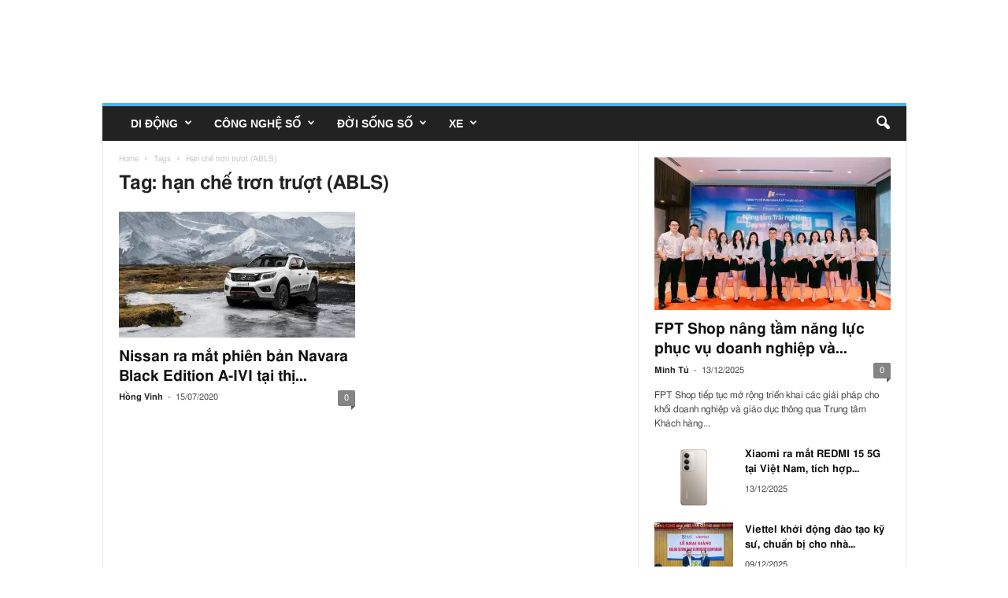

--- FILE ---
content_type: text/html; charset=UTF-8
request_url: https://mobilereview.vn/tag/han-che-tron-truot-abls/
body_size: 18826
content:
<!doctype html >
<!--[if IE 8]>    <html lang="vi" itemscope itemtype="https://schema.org/WebPage" class="ie8" > <![endif]-->
<!--[if IE 9]>    <html lang="vi" itemscope itemtype="https://schema.org/WebPage" class="ie9" > <![endif]-->
<!--[if gt IE 8]><!--> <html lang="vi" itemscope itemtype="https://schema.org/WebPage" > <!--<![endif]-->
<head>
    <title>hạn chế trơn trượt (ABLS) - mobilereview.vn</title>
    <meta charset="UTF-8" />
    <meta name="viewport" content="width=device-width, initial-scale=1.0">
    <link rel="pingback" href="https://mobilereview.vn/xmlrpc.php" />
    <script language="javascript" type="text/javascript"  data-cfasync="false" id="wpopxtf_wp_head_first_js_exclude">window.xtr_add_event_document_ready=function(o){"loading"!=document.readyState?o():document.addEventListener?document.addEventListener("DOMContentLoaded",o):document.attachEvent&&document.attachEvent("onreadystatechange",function(){"complete"==document.readyState&&o()})},window.xtr_hook_actions=window.xtr_hook_actions||{},window.xtr_hook_filters=window.xtr_hook_filters||{},window.xtr_hook_actions_did=window.xtr_hook_actions_did||{k:{},n:{}},window.xtr_hook_pan=xtr_hook_pan=function(o){var t=[];o=(o=String(o)).split(" ");for(var n=0;n<o.length;n++)o[n]=o[n].trim(),0<o[n].length&&t.push(o[n]);return t=t.filter(function(o,t,n){return t==n.indexOf(o)})},window.xtr_add_action=xtr_add_action=function(o,t,n){var i=(n=n||{}).priority||10,i=parseInt(i);o=xtr_hook_pan(o);for(var r=0;r<o.length;r++){var _=o[r];window.xtr_hook_actions[_]=window.xtr_hook_actions[_]||[],window.xtr_hook_actions[_].push({callback:t,one:!!n.one,priority:i,id:(new Date).getTime()+"_"+Math.random()}),window.xtr_did_action(_)&&t.apply(t,null)}},window.xtr_remove_action=xtr_remove_action=function(o,n){o=xtr_hook_pan(o);for(var t=0;t<o.length;t++){var i=o[t];window.xtr_hook_actions[i]=window.xtr_hook_actions[i]||[],window.xtr_hook_actions[i].forEach(function(o,t){o.callback===n&&window.xtr_hook_actions[i].splice(t,1)})}},window.xtr_did_action=xtr_did_action=function(o){return window.xtr_hook_actions_did.n[o]||0},window.xtr_do_action=xtr_do_action=function(){for(var o=arguments[0],t=Array.prototype.slice.call(arguments,1),o=xtr_hook_pan(o),n=[],i=0;i<o.length;i++){var r=o[i];window.xtr_hook_actions_did.n[r]||(window.xtr_hook_actions_did.n[r]=0),window.xtr_hook_actions_did.n[r]++,window.xtr_hook_actions[r]&&window.xtr_hook_actions[r].forEach(function(o){var t=!1;window.xtr_hook_actions_did.k[o.id]?o.one||(t=!0):t=!(window.xtr_hook_actions_did.k[o.id]=0),t&&(window.xtr_hook_actions_did.k[o.id]++,n[o.priority]=n[o.priority]||[],n[o.priority].push(o.callback))})}n.forEach(function(o){o.forEach(function(o){o.apply(o,t)})})},window.xtr_add_filter=xtr_add_filter=function(o,t,n){var i=(n=n||{}).priority||10,i=parseInt(i);o=xtr_hook_pan(o);for(var r=0;r<o.length;r++){var _=o[r];window.xtr_hook_filters[_]=window.xtr_hook_filters[_]||[],window.xtr_hook_filters[_].push({callback:t,priority:i,id:(new Date).getTime()+"_"+Math.random()})}},window.xtr_apply_filters=xtr_apply_filters=function(){for(var o=arguments[0],t=Array.prototype.slice.call(arguments,1),o=xtr_hook_pan(o),n=[],i=0;i<o.length;i++){var r=o[i];window.xtr_hook_filters[r]&&window.xtr_hook_filters[r].forEach(function(o){n[o.priority]=n[o.priority]||[],n[o.priority].push(o.callback)})}return n.forEach(function(o){o.forEach(function(o){t[0]=o.apply(o,t)})}),t[0]},window.xtr_add_event_document_ready(function(){window.xtr_do_action("document_ready")});"undefined"!=typeof $script&&$script||function(t,n){"undefined"!=typeof module&&module.exports?module.exports=n():"function"==typeof define&&define.amd?define(n):this.$script=n()}(0,function(){var f,u,s=document,c=s.getElementsByTagName("head")[0],i=!1,l="push",a="readyState",d="onreadystatechange",p={},h={},m={},g={};function y(t,n){for(var e=0,r=t.length;e<r;++e)if(!n(t[e]))return i;return 1}function j(t,n){y(t,function(t){return n(t),1})}function v(t,n,e){t=t[l]?t:[t];var r=n&&n.call,i=r?n:e,o=r?t.join(""):n,u=t.length;function s(t){return t.call?t():p[t]}function c(){if(!--u)for(var t in p[o]=1,i&&i(),m)y(t.split("|"),s)&&!j(m[t],s)&&(m[t]=[])}return setTimeout(function(){j(t,function t(n,e){return null===n?c():(e||/^https?:\/\//.test(n)||!f||(n=-1===n.indexOf(".js")?f+n+".js":f+n),g[n]?(o&&(h[o]=1),2==g[n]?c():setTimeout(function(){t(n,!0)},0)):(g[n]=1,o&&(h[o]=1),void x(n,c)))})},0),v}function x(t,n){var e,r,i="",o=u?t+(-1===t.indexOf("?")?"?":"&")+u:t;/^[^\?]+?\.(js)\??.*?$/gi.test(t)?i="js":/^[^\?]+?\.(css)\??.*?$/gi.test(t)&&(i="css"),"js"===i?((e=s.createElement("script")).async=1,e.src=o):"css"===i&&(e=s.createElement("script"),(e=s.createElement("link")).setAttribute("rel","stylesheet"),e.setAttribute("type","text/css"),e.href=o),e&&(e.onload=e.onerror=e[d]=function(){e[a]&&!/^c|loade/.test(e[a])||r||(e.onload=e[d]=null,r=1,g[t]=2,n())},c.insertBefore(e,c.lastChild))}return v.get=x,v.order=function(e,r,i){!function t(n){n=e.shift(),e.length?v(n,t):v(n,r,i)}()},v.path=function(t){f=t},v.urlArgs=function(t){u=t},v.ready=function(t,n,e){t=t[l]?t:[t];var r,i=[];return!j(t,function(t){p[t]||i[l](t)})&&y(t,function(t){return p[t]})?n():(r=t.join("|"),m[r]=m[r]||[],m[r][l](n),e&&e(i)),v},v.done=function(t){v([null],t)},v});var WP_PEPVN_DEBUG=false;
var wppepvn_site_url="https://mobilereview.vn/";
var wppepvn_wp_version_hash="29f8276b";
var wppepvn_plugin_version_hash="a010b935";
var wppepvn_admin_ajax_url="https://mobilereview.vn/wp-admin/admin-ajax.php";
var wppepvn_current_blog_id=1;
var wp_optimize_by_xtraffic_plugin_root_uri="https://mobilereview.vn/wp-content/plugins/wp-optimize-by-xtraffic/";
var GO_XTRAFFIC_DOMAIN="go.xtraffic.xyz";
var GO_XTRAFFIC_ROOT_URL="https://go.xtraffic.xyz/?";
var WXTRAFFIC_ROOT_URL="https://www.xnetvn01.cyou";
var wpopxtf_configs_gzv="[base64].";
var wp_usate_ver="8466a13b";var wp_usate_data=wp_usate_data||{};window.usate_cprp_img_src="https://mobilereview.vn/wp-content/plugins/wp-usate/public/images/px.gif";wp_usate_data=Object.assign({}, wp_usate_data,{"usate_libs_root_url":"https:\/\/www.xnetvn01.cyou\/t\/wp-usate","template_inner_sponsor_article":"<div class=\"inner-article inner-sponsor-article\">\n    <div class=\"inner-wrapper\">\n        <div class=\"inner-head\">\n            <small>[[inner-head]]<\/small>\n        <\/div>\n        <div class=\"inner-content\">\n            [[inner-content]]\n        <\/div>\n    <\/div>\n<\/div>","adv":[]});var wpopxtf_data={"request_time":1765760614,"type_of_page":["tag","archive"],"post_id":0};var cmscxtr_data={"cms_hub_root_url":"https:\/\/cms.xtraffic.xyz","post_id":0};var wpseobxtr_ver="380e859b";</script><style type="text/css"  data-cfasync="false" id="wpopxtf_wp_head_first_css_exclude">.wpust_awy{position:fixed;top:9999999px;right:9999999px;bottom:initial;left:initial;opacity:0;display:inline-block;width:1px;height:1px;max-width:1px;max-height:1px;margin:0;padding:0}</style>
<script language="javascript" type="text/javascript" >var wpcrmclientxtr_configs={"ver":"0e3b7ef5","hub_url":"","hub_uuid":"","osgn_aid":"","ggal_trk_id":"","ggaw_cvs_id":"","fb_pxl_id":"","clrt_pj_id":"","pntr_trk_id":"","ydx_mtc_id":"","hsts_sid":"","qtct_pcd":"","cscr_c2":"","clky_sid":"","mpnl_tkn":"","heap_id":"","pw_rturi":"","pw_stid":0,"stvwblkscds":0,"currency":"VND"};var wpcrmcxtr_data={"post_terms_slug":["han-che-tron-truot-abls"],"post_tags_slug":["han-che-tron-truot-abls"],"domains":["mobilereview.vn"],"post_terms_id":["6608"],"post_tags_id":["6608"],"post_terms_name":["h\u1ea1n ch\u1ebf tr\u01a1n tr\u01b0\u1ee3t (abls)"],"post_tags_name":["h\u1ea1n ch\u1ebf tr\u01a1n tr\u01b0\u1ee3t (abls)"],"type_of_page":["tag","archive"]};</script><link rel='dns-prefetch' href='//stats.wp.com' />
<link rel='dns-prefetch' href='//fonts.googleapis.com' />
<link rel='dns-prefetch' href='//i0.wp.com' />
<link rel='dns-prefetch' href='//c0.wp.com' />
<link rel="alternate" type="text/xml" title="Dòng thông tin MobileReview &raquo;" href="https://mobilereview.vn/feed/" />
<link rel="alternate" type="text/xml" title="Dòng phản hồi MobileReview &raquo;" href="https://mobilereview.vn/comments/feed/" />
<link rel="alternate" type="text/xml" title="Dòng thông tin cho Thẻ MobileReview &raquo; hạn chế trơn trượt (ABLS)" href="https://mobilereview.vn/tag/han-che-tron-truot-abls/feed/" />

<link rel='stylesheet' id='wp-optimize-by-xtraffic-wppepvn-libs-css' href='https://mobilereview.vn/wp-content/plugins/wp-optimize-by-xtraffic/public/css/wppepvn_libs.min.css?ver=svf159c4a8z' type='text/css' media='all' />
<link rel='stylesheet' id='wp-optimize-by-xtraffic-frontend-css' href='https://mobilereview.vn/wp-content/plugins/wp-optimize-by-xtraffic/public/css/frontend.min.css?ver=svf159c4a8z' type='text/css' media='all' />
<link rel='stylesheet' id='wp-news-api-xtraffic-frontend-css' href='https://mobilereview.vn/wp-content/plugins/wp-news-api-xtraffic/public/css/frontend.min.css?ver=sv8a2c4373z' type='text/css' media='all' />
<link rel='stylesheet' id='wp-security-frontend-css' href='https://mobilereview.vn/wp-content/plugins/wp-security/public/css/frontend.min.css?ver=sva3984e0ez' type='text/css' media='all' />
<link rel='stylesheet' id='wp-crm-client-xtraffic-frontend-css' href='https://mobilereview.vn/wp-content/plugins/wp-crm-client-xtraffic/public/css/frontend.min.css?ver=svedb748b3z' type='text/css' media='all' />
<link rel='stylesheet' id='wp-mailer-xtraffic-frontend-css' href='https://mobilereview.vn/wp-content/plugins/wp-mailer-xtraffic/public/css/frontend.min.css?ver=sv46035924z' type='text/css' media='all' />
<link rel='stylesheet' id='wp-seo-frontend-css' href='https://mobilereview.vn/wp-content/plugins/wp-seo/public/css/frontend.min.css?ver=svbbf4cd9fz' type='text/css' media='all' />
<link rel='stylesheet' id='wp-usate-frontend-css' href='https://mobilereview.vn/wp-content/plugins/wp-usate/public/css/frontend.min.css?ver=sv61f11011z' type='text/css' media='all' />
<style id='wp-emoji-styles-inline-css' type='text/css'>

	img.wp-smiley, img.emoji {
		display: inline !important;
		border: none !important;
		box-shadow: none !important;
		height: 1em !important;
		width: 1em !important;
		margin: 0 0.07em !important;
		vertical-align: -0.1em !important;
		background: none !important;
		padding: 0 !important;
	}
</style>
<link rel='stylesheet' id='wp-block-library-css' href='https://c0.wp.com/c/6.4.3/wp-includes/css/dist/block-library/style.min.css?ver=sved5f467cz' type='text/css' media='all' />
<style id='wp-block-library-inline-css' type='text/css'>
.has-text-align-justify{text-align:justify;}
</style>
<link rel='stylesheet' id='mediaelement-css' href='https://c0.wp.com/c/6.4.3/wp-includes/js/mediaelement/mediaelementplayer-legacy.min.css?ver=sved5f467cz' type='text/css' media='all' />
<link rel='stylesheet' id='wp-mediaelement-css' href='https://c0.wp.com/c/6.4.3/wp-includes/js/mediaelement/wp-mediaelement.min.css?ver=sved5f467cz' type='text/css' media='all' />
<style id='jetpack-sharing-buttons-style-inline-css' type='text/css'>
.jetpack-sharing-buttons__services-list{display:flex;flex-direction:row;flex-wrap:wrap;gap:0;list-style-type:none;margin:5px;padding:0}.jetpack-sharing-buttons__services-list.has-small-icon-size{font-size:12px}.jetpack-sharing-buttons__services-list.has-normal-icon-size{font-size:16px}.jetpack-sharing-buttons__services-list.has-large-icon-size{font-size:24px}.jetpack-sharing-buttons__services-list.has-huge-icon-size{font-size:36px}@media print{.jetpack-sharing-buttons__services-list{display:none!important}}.editor-styles-wrapper .wp-block-jetpack-sharing-buttons{gap:0;padding-inline-start:0}ul.jetpack-sharing-buttons__services-list.has-background{padding:1.25em 2.375em}
</style>
<style id='classic-theme-styles-inline-css' type='text/css'>
/*! This file is auto-generated */
.wp-block-button__link{color:#fff;background-color:#32373c;border-radius:9999px;box-shadow:none;text-decoration:none;padding:calc(.667em + 2px) calc(1.333em + 2px);font-size:1.125em}.wp-block-file__button{background:#32373c;color:#fff;text-decoration:none}
</style>
<style id='global-styles-inline-css' type='text/css'>
body{--wp--preset--color--black: #000000;--wp--preset--color--cyan-bluish-gray: #abb8c3;--wp--preset--color--white: #ffffff;--wp--preset--color--pale-pink: #f78da7;--wp--preset--color--vivid-red: #cf2e2e;--wp--preset--color--luminous-vivid-orange: #ff6900;--wp--preset--color--luminous-vivid-amber: #fcb900;--wp--preset--color--light-green-cyan: #7bdcb5;--wp--preset--color--vivid-green-cyan: #00d084;--wp--preset--color--pale-cyan-blue: #8ed1fc;--wp--preset--color--vivid-cyan-blue: #0693e3;--wp--preset--color--vivid-purple: #9b51e0;--wp--preset--gradient--vivid-cyan-blue-to-vivid-purple: linear-gradient(135deg,rgba(6,147,227,1) 0%,rgb(155,81,224) 100%);--wp--preset--gradient--light-green-cyan-to-vivid-green-cyan: linear-gradient(135deg,rgb(122,220,180) 0%,rgb(0,208,130) 100%);--wp--preset--gradient--luminous-vivid-amber-to-luminous-vivid-orange: linear-gradient(135deg,rgba(252,185,0,1) 0%,rgba(255,105,0,1) 100%);--wp--preset--gradient--luminous-vivid-orange-to-vivid-red: linear-gradient(135deg,rgba(255,105,0,1) 0%,rgb(207,46,46) 100%);--wp--preset--gradient--very-light-gray-to-cyan-bluish-gray: linear-gradient(135deg,rgb(238,238,238) 0%,rgb(169,184,195) 100%);--wp--preset--gradient--cool-to-warm-spectrum: linear-gradient(135deg,rgb(74,234,220) 0%,rgb(151,120,209) 20%,rgb(207,42,186) 40%,rgb(238,44,130) 60%,rgb(251,105,98) 80%,rgb(254,248,76) 100%);--wp--preset--gradient--blush-light-purple: linear-gradient(135deg,rgb(255,206,236) 0%,rgb(152,150,240) 100%);--wp--preset--gradient--blush-bordeaux: linear-gradient(135deg,rgb(254,205,165) 0%,rgb(254,45,45) 50%,rgb(107,0,62) 100%);--wp--preset--gradient--luminous-dusk: linear-gradient(135deg,rgb(255,203,112) 0%,rgb(199,81,192) 50%,rgb(65,88,208) 100%);--wp--preset--gradient--pale-ocean: linear-gradient(135deg,rgb(255,245,203) 0%,rgb(182,227,212) 50%,rgb(51,167,181) 100%);--wp--preset--gradient--electric-grass: linear-gradient(135deg,rgb(202,248,128) 0%,rgb(113,206,126) 100%);--wp--preset--gradient--midnight: linear-gradient(135deg,rgb(2,3,129) 0%,rgb(40,116,252) 100%);--wp--preset--font-size--small: 10px;--wp--preset--font-size--medium: 20px;--wp--preset--font-size--large: 30px;--wp--preset--font-size--x-large: 42px;--wp--preset--font-size--regular: 14px;--wp--preset--font-size--larger: 48px;--wp--preset--spacing--20: 0.44rem;--wp--preset--spacing--30: 0.67rem;--wp--preset--spacing--40: 1rem;--wp--preset--spacing--50: 1.5rem;--wp--preset--spacing--60: 2.25rem;--wp--preset--spacing--70: 3.38rem;--wp--preset--spacing--80: 5.06rem;--wp--preset--shadow--natural: 6px 6px 9px rgba(0, 0, 0, 0.2);--wp--preset--shadow--deep: 12px 12px 50px rgba(0, 0, 0, 0.4);--wp--preset--shadow--sharp: 6px 6px 0px rgba(0, 0, 0, 0.2);--wp--preset--shadow--outlined: 6px 6px 0px -3px rgba(255, 255, 255, 1), 6px 6px rgba(0, 0, 0, 1);--wp--preset--shadow--crisp: 6px 6px 0px rgba(0, 0, 0, 1);}:where(.is-layout-flex){gap: 0.5em;}:where(.is-layout-grid){gap: 0.5em;}body .is-layout-flow > .alignleft{float: left;margin-inline-start: 0;margin-inline-end: 2em;}body .is-layout-flow > .alignright{float: right;margin-inline-start: 2em;margin-inline-end: 0;}body .is-layout-flow > .aligncenter{margin-left: auto !important;margin-right: auto !important;}body .is-layout-constrained > .alignleft{float: left;margin-inline-start: 0;margin-inline-end: 2em;}body .is-layout-constrained > .alignright{float: right;margin-inline-start: 2em;margin-inline-end: 0;}body .is-layout-constrained > .aligncenter{margin-left: auto !important;margin-right: auto !important;}body .is-layout-constrained > :where(:not(.alignleft):not(.alignright):not(.alignfull)){max-width: var(--wp--style--global--content-size);margin-left: auto !important;margin-right: auto !important;}body .is-layout-constrained > .alignwide{max-width: var(--wp--style--global--wide-size);}body .is-layout-flex{display: flex;}body .is-layout-flex{flex-wrap: wrap;align-items: center;}body .is-layout-flex > *{margin: 0;}body .is-layout-grid{display: grid;}body .is-layout-grid > *{margin: 0;}:where(.wp-block-columns.is-layout-flex){gap: 2em;}:where(.wp-block-columns.is-layout-grid){gap: 2em;}:where(.wp-block-post-template.is-layout-flex){gap: 1.25em;}:where(.wp-block-post-template.is-layout-grid){gap: 1.25em;}.has-black-color{color: var(--wp--preset--color--black) !important;}.has-cyan-bluish-gray-color{color: var(--wp--preset--color--cyan-bluish-gray) !important;}.has-white-color{color: var(--wp--preset--color--white) !important;}.has-pale-pink-color{color: var(--wp--preset--color--pale-pink) !important;}.has-vivid-red-color{color: var(--wp--preset--color--vivid-red) !important;}.has-luminous-vivid-orange-color{color: var(--wp--preset--color--luminous-vivid-orange) !important;}.has-luminous-vivid-amber-color{color: var(--wp--preset--color--luminous-vivid-amber) !important;}.has-light-green-cyan-color{color: var(--wp--preset--color--light-green-cyan) !important;}.has-vivid-green-cyan-color{color: var(--wp--preset--color--vivid-green-cyan) !important;}.has-pale-cyan-blue-color{color: var(--wp--preset--color--pale-cyan-blue) !important;}.has-vivid-cyan-blue-color{color: var(--wp--preset--color--vivid-cyan-blue) !important;}.has-vivid-purple-color{color: var(--wp--preset--color--vivid-purple) !important;}.has-black-background-color{background-color: var(--wp--preset--color--black) !important;}.has-cyan-bluish-gray-background-color{background-color: var(--wp--preset--color--cyan-bluish-gray) !important;}.has-white-background-color{background-color: var(--wp--preset--color--white) !important;}.has-pale-pink-background-color{background-color: var(--wp--preset--color--pale-pink) !important;}.has-vivid-red-background-color{background-color: var(--wp--preset--color--vivid-red) !important;}.has-luminous-vivid-orange-background-color{background-color: var(--wp--preset--color--luminous-vivid-orange) !important;}.has-luminous-vivid-amber-background-color{background-color: var(--wp--preset--color--luminous-vivid-amber) !important;}.has-light-green-cyan-background-color{background-color: var(--wp--preset--color--light-green-cyan) !important;}.has-vivid-green-cyan-background-color{background-color: var(--wp--preset--color--vivid-green-cyan) !important;}.has-pale-cyan-blue-background-color{background-color: var(--wp--preset--color--pale-cyan-blue) !important;}.has-vivid-cyan-blue-background-color{background-color: var(--wp--preset--color--vivid-cyan-blue) !important;}.has-vivid-purple-background-color{background-color: var(--wp--preset--color--vivid-purple) !important;}.has-black-border-color{border-color: var(--wp--preset--color--black) !important;}.has-cyan-bluish-gray-border-color{border-color: var(--wp--preset--color--cyan-bluish-gray) !important;}.has-white-border-color{border-color: var(--wp--preset--color--white) !important;}.has-pale-pink-border-color{border-color: var(--wp--preset--color--pale-pink) !important;}.has-vivid-red-border-color{border-color: var(--wp--preset--color--vivid-red) !important;}.has-luminous-vivid-orange-border-color{border-color: var(--wp--preset--color--luminous-vivid-orange) !important;}.has-luminous-vivid-amber-border-color{border-color: var(--wp--preset--color--luminous-vivid-amber) !important;}.has-light-green-cyan-border-color{border-color: var(--wp--preset--color--light-green-cyan) !important;}.has-vivid-green-cyan-border-color{border-color: var(--wp--preset--color--vivid-green-cyan) !important;}.has-pale-cyan-blue-border-color{border-color: var(--wp--preset--color--pale-cyan-blue) !important;}.has-vivid-cyan-blue-border-color{border-color: var(--wp--preset--color--vivid-cyan-blue) !important;}.has-vivid-purple-border-color{border-color: var(--wp--preset--color--vivid-purple) !important;}.has-vivid-cyan-blue-to-vivid-purple-gradient-background{background: var(--wp--preset--gradient--vivid-cyan-blue-to-vivid-purple) !important;}.has-light-green-cyan-to-vivid-green-cyan-gradient-background{background: var(--wp--preset--gradient--light-green-cyan-to-vivid-green-cyan) !important;}.has-luminous-vivid-amber-to-luminous-vivid-orange-gradient-background{background: var(--wp--preset--gradient--luminous-vivid-amber-to-luminous-vivid-orange) !important;}.has-luminous-vivid-orange-to-vivid-red-gradient-background{background: var(--wp--preset--gradient--luminous-vivid-orange-to-vivid-red) !important;}.has-very-light-gray-to-cyan-bluish-gray-gradient-background{background: var(--wp--preset--gradient--very-light-gray-to-cyan-bluish-gray) !important;}.has-cool-to-warm-spectrum-gradient-background{background: var(--wp--preset--gradient--cool-to-warm-spectrum) !important;}.has-blush-light-purple-gradient-background{background: var(--wp--preset--gradient--blush-light-purple) !important;}.has-blush-bordeaux-gradient-background{background: var(--wp--preset--gradient--blush-bordeaux) !important;}.has-luminous-dusk-gradient-background{background: var(--wp--preset--gradient--luminous-dusk) !important;}.has-pale-ocean-gradient-background{background: var(--wp--preset--gradient--pale-ocean) !important;}.has-electric-grass-gradient-background{background: var(--wp--preset--gradient--electric-grass) !important;}.has-midnight-gradient-background{background: var(--wp--preset--gradient--midnight) !important;}.has-small-font-size{font-size: var(--wp--preset--font-size--small) !important;}.has-medium-font-size{font-size: var(--wp--preset--font-size--medium) !important;}.has-large-font-size{font-size: var(--wp--preset--font-size--large) !important;}.has-x-large-font-size{font-size: var(--wp--preset--font-size--x-large) !important;}
.wp-block-navigation a:where(:not(.wp-element-button)){color: inherit;}
:where(.wp-block-post-template.is-layout-flex){gap: 1.25em;}:where(.wp-block-post-template.is-layout-grid){gap: 1.25em;}
:where(.wp-block-columns.is-layout-flex){gap: 2em;}:where(.wp-block-columns.is-layout-grid){gap: 2em;}
.wp-block-pullquote{font-size: 1.5em;line-height: 1.6;}
</style>
<link rel='stylesheet' id='td-theme-css' href='https://mobilereview.vn/wp-content/themes/Newsmag/style.css?ver=sv7f1786e9z' type='text/css' media='all' />
<style id='td-theme-inline-css' type='text/css'>
    
        @media (max-width: 767px) {
            .td-header-desktop-wrap {
                display: none;
            }
        }
        @media (min-width: 767px) {
            .td-header-mobile-wrap {
                display: none;
            }
        }
    
	
</style>
<link rel='stylesheet' id='js_composer_front-css' href='https://mobilereview.vn/wp-content/plugins/js_composer/assets/css/js_composer.min.css?ver=sv9950f2b9z' type='text/css' media='all' />
<link rel='stylesheet' id='td-legacy-framework-front-style-css' href='https://mobilereview.vn/wp-content/plugins/td-composer/legacy/Newsmag/assets/css/td_legacy_main.css?ver=sv6a726f24z' type='text/css' media='all' />
<style xtrabtfct ></style>

<meta http-equiv="Content-Security-Policy" content="object-src 'none'" /><link rel="alternate" type="application/rss+xml" href="https://mobilereview.vn/feed/" /><link rel="alternate" type="application/atom+xml" href="https://mobilereview.vn/feed/atom/" /><link rel="https://api.w.org/" href="https://mobilereview.vn/wp-json/" /><link rel="alternate" type="application/json" href="https://mobilereview.vn/wp-json/wp/v2/tags/6608" /><link rel="EditURI" type="application/rsd+xml" title="RSD" href="https://mobilereview.vn/xmlrpc.php?rsd" />
	<style>img#wpstats{display:none}</style>
		<!--[if lt IE 9]><script src="https://cdnjs.cloudflare.com/ajax/libs/html5shiv/3.7.3/html5shiv.js"></script><![endif]-->
    			
			<meta name="generator" content="Powered by WPBakery Page Builder - drag and drop page builder for WordPress."/>
<meta name="generator" content="Powered by Slider Revolution 6.6.4 - responsive, Mobile-Friendly Slider Plugin for WordPress with comfortable drag and drop interface." />

<!-- Jetpack Open Graph Tags -->
<meta property="og:type" content="website" />


<meta property="og:site_name" content="MobileReview" />


<meta property="og:locale" content="vi_VN" />

<!-- End Jetpack Open Graph Tags -->

<!-- JS generated by theme -->






<script type="application/ld+json">
    {
        "@context": "http://schema.org",
        "@type": "BreadcrumbList",
        "itemListElement": [
            {
                "@type": "ListItem",
                "position": 1,
                "item": {
                    "@type": "WebSite",
                    "@id": "https://mobilereview.vn/",
                    "name": "Home"
                }
            },
            {
                "@type": "ListItem",
                "position": 2,
                    "item": {
                    "@type": "WebPage",
                    "@id": "https://mobilereview.vn/tag/han-che-tron-truot-abls/",
                    "name": "Hạn chế trơn trượt (ABLS)"
                }
            }    
        ]
    }
</script>

<noscript><style> .wpb_animate_when_almost_visible { opacity: 1; }</style></noscript>	<style id="tdw-css-placeholder"></style><meta property="dable:item_id" content="8e19ea95" /><meta name="robots" content="noodp, noydir, max-image-preview:large" /><meta property="og:title" content="hạn chế trơn trượt (ABLS) - mobilereview.vn" /><meta itemprop="og:headline" content="hạn chế trơn trượt (ABLS) - mobilereview.vn" /><meta itemprop="name" content="hạn chế trơn trượt (ABLS) - mobilereview.vn" /><meta name="description" content="hạn chế trơn trượt (ABLS) : Phiên bản cao cấp Nissan Navara Black Edition A-IVI được cải tiến đáng kể cả về thiết kế và trang bị công nghệ, cho phép chủ ..."/><meta property="og:description" content="hạn chế trơn trượt (ABLS) : Phiên bản cao cấp Nissan Navara Black Edition A-IVI được cải tiến đáng kể cả về thiết kế và trang bị công nghệ, cho phép chủ ..." /><meta itemprop="description" content="hạn chế trơn trượt (ABLS) : Phiên bản cao cấp Nissan Navara Black Edition A-IVI được cải tiến đáng kể cả về thiết kế và trang bị công nghệ, cho phép chủ ..." /><meta property="og:url" content="https://mobilereview.vn/tag/han-che-tron-truot-abls/" /><link rel="canonical" href="https://mobilereview.vn/tag/han-che-tron-truot-abls/" /><meta property="og:image" content="https://mobilereview.vn/wp-content/uploads/2020/07/navara-black-edition-2.jpg" itemprop="thumbnailUrl" /><meta property="og:image:secure_url" content="https://mobilereview.vn/wp-content/uploads/2020/07/navara-black-edition-2.jpg" /><meta property="og:image:type" content="image/jpeg" /><meta property="og:image:width" content="800" /><meta property="og:image:height" content="533" /><link rel="dns-prefetch" href="//mobilereview.vn"/><link rel="preload" href="https://mobilereview.vn/wp-content/themes/Newsmag/style.css" as="style"/><link rel="preload" href="https://mobilereview.vn/wp-content/plugins/wp-optimize-by-xtraffic/public/css/wppepvn_libs.min.css?ver=svf159c4a8z" as="style"/><link rel="preload" href="https://mobilereview.vn/wp-content/plugins/wp-optimize-by-xtraffic/public/css/frontend.min.css?ver=svf159c4a8z" as="style"/><link rel="preload" href="https://mobilereview.vn/wp-content/plugins/wp-news-api-xtraffic/public/css/frontend.min.css?ver=sv8a2c4373z" as="style"/><link rel="preload" href="https://mobilereview.vn/wp-content/plugins/wp-security/public/css/frontend.min.css?ver=sva3984e0ez" as="style"/><link rel="preload" href="https://mobilereview.vn/wp-content/plugins/wp-crm-client-xtraffic/public/css/frontend.min.css?ver=svedb748b3z" as="style"/><link rel="preload" href="https://mobilereview.vn/wp-content/plugins/wp-mailer-xtraffic/public/css/frontend.min.css?ver=sv46035924z" as="style"/><link rel="preload" href="https://mobilereview.vn/wp-content/plugins/wp-seo/public/css/frontend.min.css?ver=svbbf4cd9fz" as="style"/><link rel="preload" href="https://mobilereview.vn/wp-content/plugins/wp-usate/public/css/frontend.min.css?ver=sv61f11011z" as="style"/><link rel="dns-prefetch" href="//c0.wp.com"/><link rel="preload" href="https://c0.wp.com/c/6.4.3/wp-includes/css/dist/block-library/style.min.css?ver=sved5f467cz" as="style" crossorigin="anonymous"/><link rel="preload" href="https://c0.wp.com/c/6.4.3/wp-includes/js/mediaelement/mediaelementplayer-legacy.min.css?ver=sved5f467cz" as="style" crossorigin="anonymous"/><link rel="preload" href="https://c0.wp.com/c/6.4.3/wp-includes/js/mediaelement/wp-mediaelement.min.css?ver=sved5f467cz" as="style" crossorigin="anonymous"/><link rel="preload" href="https://mobilereview.vn/wp-content/themes/Newsmag/style.css?ver=sv7f1786e9z" as="style"/><link rel="preload" href="https://mobilereview.vn/wp-content/plugins/js_composer/assets/css/js_composer.min.css?ver=sv9950f2b9z" as="style"/><link rel="preload" href="https://mobilereview.vn/wp-content/plugins/td-composer/legacy/Newsmag/assets/css/td_legacy_main.css?ver=sv6a726f24z" as="style"/><link rel="preload" href="https://mobilereview.vn/wp-content/plugins/revslider/public/assets/css/rs6.css?ver=sv59d1141cz" as="style"/><link rel="dns-prefetch" href="//cdnjs.cloudflare.com"/><link rel="preload" href="https://cdnjs.cloudflare.com/ajax/libs/html5shiv/3.7.3/html5shiv.js" as="script" crossorigin="anonymous"/><link rel="preload" href="https://c0.wp.com/c/6.4.3/wp-includes/js/jquery/jquery.min.js?ver=sved5f467cz" as="script" crossorigin="anonymous"/><link rel="preload" href="https://c0.wp.com/c/6.4.3/wp-includes/js/jquery/jquery-migrate.min.js?ver=sved5f467cz" as="script" crossorigin="anonymous"/><link rel="preload" href="https://mobilereview.vn/wp-content/plugins/wp-optimize-by-xtraffic/public/js/jquery.plugins.min.js?ver=svf159c4a8z" as="script"/><link rel="preload" href="https://mobilereview.vn/wp-content/plugins/wp-optimize-by-xtraffic/public/js/wppepvn.plugins.min.js?ver=svf159c4a8z" as="script"/><link rel="preload" href="https://mobilereview.vn/wp-content/plugins/wp-optimize-by-xtraffic/public/js/wppepvn_libs.min.js?ver=svf159c4a8z" as="script"/><link rel="preload" href="https://mobilereview.vn/wp-content/plugins/wp-optimize-by-xtraffic/public/js/frontend.min.js?ver=svf159c4a8z" as="script"/><link rel="preload" href="https://mobilereview.vn/wp-content/plugins/wp-news-api-xtraffic/public/js/frontend.min.js?ver=sv8a2c4373z" as="script"/><link rel="preload" href="https://mobilereview.vn/wp-content/plugins/wp-security/public/js/frontend.min.js?ver=sva3984e0ez" as="script"/><link rel="preload" href="https://mobilereview.vn/wp-content/plugins/wp-optimize-speed-by-xtraffic/public/js/frontend.min.js?ver=sv3e1c0816z" as="script"/><link rel="preload" href="https://mobilereview.vn/wp-content/plugins/wp-crm-client-xtraffic/public/js/frontend.min.js?ver=svedb748b3z" as="script"/><link rel="preload" href="https://mobilereview.vn/wp-content/plugins/wp-mailer-xtraffic/public/js/frontend.min.js?ver=sv46035924z" as="script"/><link rel="preload" href="https://mobilereview.vn/wp-content/plugins/wp-usate/public/js/frontend.min.js?ver=sv61f11011z" as="script"/><link rel="preload" href="https://mobilereview.vn/wp-content/plugins/jetpack/jetpack_vendor/automattic/jetpack-image-cdn/dist/image-cdn.js?minify=false&amp;ver=sv75a20997z" as="script"/><link rel="preload" href="https://mobilereview.vn/wp-content/plugins/revslider/public/assets/js/rbtools.min.js?ver=sv59d1141cz" as="script"/><link rel="preload" href="https://mobilereview.vn/wp-content/plugins/revslider/public/assets/js/rs6.min.js?ver=sv59d1141cz" as="script"/><link rel="preload" href="https://mobilereview.vn/wp-content/plugins/td-composer/legacy/Newsmag/js/tagdiv_theme.min.js?ver=sv7f1786e9z" as="script"/><link rel="dns-prefetch" href="//stats.wp.com"/><link rel="preload" href="https://stats.wp.com/e-202551.js?ver=sved5f467cz" as="script" crossorigin="anonymous"/><link rel="dns-prefetch" href="//s.xnetvn01.cyou"/><link rel="dns-prefetch" href="//s1.wp.com"/><link rel="dns-prefetch" href="//s0.wp.com"/><link rel="dns-prefetch" href="//i0.wp.com"/></head>

<body class="archive tag tag-han-che-tron-truot-abls tag-6608 theme-newsmag site-mobilereview-vn global-block-template-1 wpb-js-composer js-comp-ver-6.10.0 vc_responsive td-animation-stack-type0 td-full-layout" itemscope="itemscope" itemtype="https://schema.org/WebPage">

        <div class="td-scroll-up  td-hide-scroll-up-on-mob"  style="display:none;"><i class="td-icon-menu-up"></i></div>

    
    <div class="td-menu-background"></div>
<div id="td-mobile-nav">
    <div class="td-mobile-container">
        <!-- mobile menu top section -->
        <div class="td-menu-socials-wrap">
            <!-- socials -->
            <div class="td-menu-socials">
                            </div>
            <!-- close button -->
            <div class="td-mobile-close">
                <a href="#" aria-label="Close"><i class="td-icon-close-mobile"></i></a>
            </div>
        </div>

        <!-- login section -->
        
        <!-- menu section -->
        <div class="td-mobile-content">
            <div class="menu-main-container"><ul id="menu-main" class="td-mobile-main-menu"><li id="menu-item-5950" class="menu-item menu-item-type-taxonomy menu-item-object-category menu-item-has-children menu-item-first menu-item-5950"><a href="https://mobilereview.vn/category/di-dong/">Di Động<i class="td-icon-menu-right td-element-after"></i></a>
<ul class="sub-menu">
	<li id="menu-item-5956" class="menu-item menu-item-type-taxonomy menu-item-object-category menu-item-5956"><a href="https://mobilereview.vn/category/di-dong/smartphone/">Smartphone</a></li>
	<li id="menu-item-5951" class="menu-item menu-item-type-taxonomy menu-item-object-category menu-item-5951"><a href="https://mobilereview.vn/category/di-dong/laptop-pc/">Laptop &#8211; PC</a></li>
	<li id="menu-item-5957" class="menu-item menu-item-type-taxonomy menu-item-object-category menu-item-5957"><a href="https://mobilereview.vn/category/di-dong/tablet/">Tablet</a></li>
</ul>
</li>
<li id="menu-item-5970" class="menu-item menu-item-type-taxonomy menu-item-object-category menu-item-has-children menu-item-5970"><a href="https://mobilereview.vn/category/cong-nghe-so/">Công nghệ số<i class="td-icon-menu-right td-element-after"></i></a>
<ul class="sub-menu">
	<li id="menu-item-5974" class="menu-item menu-item-type-taxonomy menu-item-object-category menu-item-5974"><a href="https://mobilereview.vn/category/cong-nghe-so/vien-thong/">Viễn thông</a></li>
	<li id="menu-item-5971" class="menu-item menu-item-type-taxonomy menu-item-object-category menu-item-5971"><a href="https://mobilereview.vn/category/cong-nghe-so/bao-mat/">Bảo mật</a></li>
	<li id="menu-item-5962" class="menu-item menu-item-type-taxonomy menu-item-object-category menu-item-5962"><a href="https://mobilereview.vn/category/tien-ich/phan-mem/">Phần mềm</a></li>
</ul>
</li>
<li id="menu-item-5937" class="menu-item menu-item-type-taxonomy menu-item-object-category menu-item-has-children menu-item-5937"><a href="https://mobilereview.vn/category/doi-song-so/">Đời sống số<i class="td-icon-menu-right td-element-after"></i></a>
<ul class="sub-menu">
	<li id="menu-item-6300" class="menu-item menu-item-type-taxonomy menu-item-object-category menu-item-6300"><a href="https://mobilereview.vn/category/doi-song-so/mua-sam/">Mua sắm</a></li>
	<li id="menu-item-5941" class="menu-item menu-item-type-taxonomy menu-item-object-category menu-item-5941"><a href="https://mobilereview.vn/category/doi-song-so/giai-tri/">Giải trí</a></li>
	<li id="menu-item-6299" class="menu-item menu-item-type-taxonomy menu-item-object-category menu-item-6299"><a href="https://mobilereview.vn/category/doi-song-so/video/">Video</a></li>
</ul>
</li>
<li id="menu-item-5949" class="menu-item menu-item-type-taxonomy menu-item-object-category menu-item-has-children menu-item-5949"><a href="https://mobilereview.vn/category/xe/">Xe<i class="td-icon-menu-right td-element-after"></i></a>
<ul class="sub-menu">
	<li id="menu-item-6297" class="menu-item menu-item-type-taxonomy menu-item-object-category menu-item-6297"><a href="https://mobilereview.vn/category/xe/o-to/">Ô tô</a></li>
	<li id="menu-item-6298" class="menu-item menu-item-type-taxonomy menu-item-object-category menu-item-6298"><a href="https://mobilereview.vn/category/xe/xe-may/">Xe máy</a></li>
</ul>
</li>
</ul></div>        </div>
    </div>

    <!-- register/login section -->
    </div>    <div class="td-search-background"></div>
<div class="td-search-wrap-mob">
	<div class="td-drop-down-search">
		<form method="get" class="td-search-form" action="https://mobilereview.vn/">
			<!-- close button -->
			<div class="td-search-close">
				<a href="#"><i class="td-icon-close-mobile"></i></a>
			</div>
			<div role="search" class="td-search-input">
				<span>Search</span>
				<input id="td-header-search-mob" type="text" value="" name="s" autocomplete="off" />
			</div>
		</form>
		<div id="td-aj-search-mob"></div>
	</div>
</div>

    <div id="td-outer-wrap">
    
        <div class="td-outer-container">
        
            <!--
Header style 1
-->

<div class="td-header-container td-header-wrap td-header-style-1">
    <div class="td-header-row td-header-top-menu">
        
    <div class="td-top-bar-container top-bar-style-1">
        <div class="td-header-sp-top-menu">

    </div>            </div>

<!-- LOGIN MODAL -->

                <div  id="login-form" class="white-popup-block mfp-hide mfp-with-anim td-login-modal-wrap">
                    <div class="td-login-wrap">
                        <a href="#" aria-label="Back" class="td-back-button"><i class="td-icon-modal-back"></i></a>
                        <div id="td-login-div" class="td-login-form-div td-display-block">
                            <div class="td-login-panel-title">Sign in</div>
                            <div class="td-login-panel-descr">Welcome! Log into your account</div>
                            <div class="td_display_err"></div>
                            <form id="loginForm" action="#" method="post">
                                <div class="td-login-inputs"><input class="td-login-input" autocomplete="username" type="text" name="login_email" id="login_email" value="" required><label for="login_email">your username</label></div>
                                <div class="td-login-inputs"><input class="td-login-input" autocomplete="current-password" type="password" name="login_pass" id="login_pass" value="" required><label for="login_pass">your password</label></div>
                                <input type="button" name="login_button" id="login_button" class="wpb_button btn td-login-button" value="Login">
                                
                            </form>
                            

                            <div class="td-login-info-text"><a href="#" id="forgot-pass-link">Forgot your password? Get help</a></div>
                            <a id="register-link">Create an account</a>
                            
                        </div>

                        
                <div id="td-register-div" class="td-login-form-div td-display-none td-login-modal-wrap">
                    <div class="td-login-panel-title">Create an account</div>
                    <div class="td-login-panel-descr">Welcome! Register for an account</div>
                    <div class="td_display_err"></div>
                    <form id="registerForm" action="#" method="post">
                        <div class="td-login-inputs"><input class="td-login-input" type="text" name="register_email" id="register_email" value="" required><label for="register_email">your email</label></div>
                        <div class="td-login-inputs"><input class="td-login-input" type="text" name="register_user" id="register_user" value="" required><label for="register_user">your username</label></div>
                        <input type="button" name="register_button" id="register_button" class="wpb_button btn td-login-button" value="Register">
                        
                    </form>

                    <div class="td-login-info-text">A password will be e-mailed to you.</div>
                    
                </div>

                         <div id="td-forgot-pass-div" class="td-login-form-div td-display-none">
                            <div class="td-login-panel-title">Password recovery</div>
                            <div class="td-login-panel-descr">Recover your password</div>
                            <div class="td_display_err"></div>
                            <form id="forgotpassForm" action="#" method="post">
                                <div class="td-login-inputs"><input class="td-login-input" type="text" name="forgot_email" id="forgot_email" value="" required><label for="forgot_email">your email</label></div>
                                <input type="button" name="forgot_button" id="forgot_button" class="wpb_button btn td-login-button" value="Send My Password">
                            </form>
                            <div class="td-login-info-text">A password will be e-mailed to you.</div>
                        </div>
                    </div>
                </div>
                    </div>

    <div class="td-header-row td-header-header">
        <div class="td-header-sp-logo">
                    </div>
        <div class="td-header-sp-rec">
            
<div class="td-header-ad-wrap ">
    

</div>        </div>
    </div>

    <div class="td-header-menu-wrap">
        <div class="td-header-row td-header-border td-header-main-menu">
            <div id="td-header-menu" role="navigation">
    <div id="td-top-mobile-toggle"><a href="#" aria-label="mobile-toggle"><i class="td-icon-font td-icon-mobile"></i></a></div>
    <div class="td-main-menu-logo td-logo-in-header">
            </div>
    <div class="menu-main-container"><ul id="menu-main-1" class="sf-menu"><li class="menu-item menu-item-type-taxonomy menu-item-object-category menu-item-has-children menu-item-first td-menu-item td-normal-menu menu-item-5950"><a href="https://mobilereview.vn/category/di-dong/">Di Động</a>
<ul class="sub-menu">
	<li class="menu-item menu-item-type-taxonomy menu-item-object-category td-menu-item td-normal-menu menu-item-5956"><a href="https://mobilereview.vn/category/di-dong/smartphone/">Smartphone</a></li>
	<li class="menu-item menu-item-type-taxonomy menu-item-object-category td-menu-item td-normal-menu menu-item-5951"><a href="https://mobilereview.vn/category/di-dong/laptop-pc/">Laptop &#8211; PC</a></li>
	<li class="menu-item menu-item-type-taxonomy menu-item-object-category td-menu-item td-normal-menu menu-item-5957"><a href="https://mobilereview.vn/category/di-dong/tablet/">Tablet</a></li>
</ul>
</li>
<li class="menu-item menu-item-type-taxonomy menu-item-object-category menu-item-has-children td-menu-item td-normal-menu menu-item-5970"><a href="https://mobilereview.vn/category/cong-nghe-so/">Công nghệ số</a>
<ul class="sub-menu">
	<li class="menu-item menu-item-type-taxonomy menu-item-object-category td-menu-item td-normal-menu menu-item-5974"><a href="https://mobilereview.vn/category/cong-nghe-so/vien-thong/">Viễn thông</a></li>
	<li class="menu-item menu-item-type-taxonomy menu-item-object-category td-menu-item td-normal-menu menu-item-5971"><a href="https://mobilereview.vn/category/cong-nghe-so/bao-mat/">Bảo mật</a></li>
	<li class="menu-item menu-item-type-taxonomy menu-item-object-category td-menu-item td-normal-menu menu-item-5962"><a href="https://mobilereview.vn/category/tien-ich/phan-mem/">Phần mềm</a></li>
</ul>
</li>
<li class="menu-item menu-item-type-taxonomy menu-item-object-category menu-item-has-children td-menu-item td-normal-menu menu-item-5937"><a href="https://mobilereview.vn/category/doi-song-so/">Đời sống số</a>
<ul class="sub-menu">
	<li class="menu-item menu-item-type-taxonomy menu-item-object-category td-menu-item td-normal-menu menu-item-6300"><a href="https://mobilereview.vn/category/doi-song-so/mua-sam/">Mua sắm</a></li>
	<li class="menu-item menu-item-type-taxonomy menu-item-object-category td-menu-item td-normal-menu menu-item-5941"><a href="https://mobilereview.vn/category/doi-song-so/giai-tri/">Giải trí</a></li>
	<li class="menu-item menu-item-type-taxonomy menu-item-object-category td-menu-item td-normal-menu menu-item-6299"><a href="https://mobilereview.vn/category/doi-song-so/video/">Video</a></li>
</ul>
</li>
<li class="menu-item menu-item-type-taxonomy menu-item-object-category menu-item-has-children td-menu-item td-normal-menu menu-item-5949"><a href="https://mobilereview.vn/category/xe/">Xe</a>
<ul class="sub-menu">
	<li class="menu-item menu-item-type-taxonomy menu-item-object-category td-menu-item td-normal-menu menu-item-6297"><a href="https://mobilereview.vn/category/xe/o-to/">Ô tô</a></li>
	<li class="menu-item menu-item-type-taxonomy menu-item-object-category td-menu-item td-normal-menu menu-item-6298"><a href="https://mobilereview.vn/category/xe/xe-may/">Xe máy</a></li>
</ul>
</li>
</ul></div></div>

<div class="td-search-wrapper">
    <div id="td-top-search">
        <!-- Search -->
        <div class="header-search-wrap">
            <div class="dropdown header-search">
                <a id="td-header-search-button" href="#" role="button" aria-label="search icon" class="dropdown-toggle " data-toggle="dropdown"><i class="td-icon-search"></i></a>
                <a id="td-header-search-button-mob" href="#" role="button" aria-label="search icon" class="dropdown-toggle " data-toggle="dropdown"><i class="td-icon-search"></i></a>
            </div>
        </div>
    </div>
</div>

<div class="header-search-wrap">
	<div class="dropdown header-search">
		<div class="td-drop-down-search">
			<form method="get" class="td-search-form" action="https://mobilereview.vn/">
				<div role="search" class="td-head-form-search-wrap">
					<input class="needsclick" id="td-header-search" type="text" value="" name="s" autocomplete="off" /><input class="wpb_button wpb_btn-inverse btn" type="submit" id="td-header-search-top" value="Search" />
				</div>
			</form>
			<div id="td-aj-search"></div>
		</div>
	</div>
</div>        </div>
    </div>
</div>
<div class="td-container">
    <div class="td-container-border">
        <div class="td-pb-row">
                                    <div class="td-pb-span8 td-main-content">
                            <div class="td-ss-main-content">
                                <div class="td-page-header td-pb-padding-side">
                                    <div class="entry-crumbs"><span><a title="" class="entry-crumb" href="https://mobilereview.vn/">Home</a></span> <i class="td-icon-right td-bread-sep td-bred-no-url-last"></i> <span class="td-bred-no-url-last">Tags</span> <i class="td-icon-right td-bread-sep td-bred-no-url-last"></i> <span class="td-bred-no-url-last">Hạn chế trơn trượt (ABLS)</span></div>
                                    <h1 class="entry-title td-page-title">
                                        <span>Tag: hạn chế trơn trượt (ABLS)</span>
                                    </h1>
                                </div>
                                

	<div class="td-block-row">

	<div class="td-block-span6">
<!-- module -->
        <div class="td_module_1 td_module_wrap td-animation-stack ">
            <div class="td-module-image">
                <div class="td-module-thumb"><a href="https://mobilereview.vn/nissan-ra-mat-phien-ban-navara-black-edition-a-ivi-tai-thi-truong-vn-gia-845-trieu-dong/" rel="bookmark" class="td-image-wrap " title="Nissan ra mắt phiên bản Navara Black Edition A-IVI tại thị trường VN, giá 845 triệu đồng" ><img class="entry-thumb" src="" alt="" title="Nissan ra mắt phiên bản Navara Black Edition A-IVI tại thị trường VN, giá 845 triệu đồng" data-type="image_tag" data-img-url="https://i0.wp.com/mobilereview.vn/wp-content/uploads/2020/07/navara-black-edition-2.jpg?resize=300%2C160&ssl=1"  width="300" height="160" /></a></div>                                            </div>

            <h3 class="entry-title td-module-title"><a href="https://mobilereview.vn/nissan-ra-mat-phien-ban-navara-black-edition-a-ivi-tai-thi-truong-vn-gia-845-trieu-dong/" rel="bookmark" title="Nissan ra mắt phiên bản Navara Black Edition A-IVI tại thị trường VN, giá 845 triệu đồng">Nissan ra mắt phiên bản Navara Black Edition A-IVI tại thị...</a></h3>
            <div class="meta-info">
                                <span class="td-post-author-name"><a rel="nofollow" href="https://mobilereview.vn/author/vinhph/">Hồng Vinh</a> <span>-</span> </span>                <span class="td-post-date"><time class="entry-date updated td-module-date" datetime="2020-07-15T14:33:26+07:00" >15/07/2020</time></span>                <span class="td-module-comments"><a href="https://mobilereview.vn/nissan-ra-mat-phien-ban-navara-black-edition-a-ivi-tai-thi-truong-vn-gia-845-trieu-dong/#respond">0</a></span>            </div>

            
        </div>

        
	</div> <!-- ./td-block-span6 --></div><!--./row-fluid-->                            </div>
                        </div>
                        <div class="td-pb-span4 td-main-sidebar">
                            <div class="td-ss-main-sidebar">
                                <div class="td_block_wrap td_block_1 td_block_widget tdi_2 td-pb-border-top td_block_template_1"  data-td-block-uid="tdi_2" >
<style>
/* custom css */
.tdi_2 .td-post-vid-time{
					display: block;
				}
</style><div id=tdi_2 class="td_block_inner">

	<div class="td-block-span12">

        <div class="td_module_4 td_module_wrap td-animation-stack ">
            <div class="td-module-image">
                <div class="td-module-thumb"><a href="https://mobilereview.vn/fpt-shop-nang-tam-nang-luc-phuc-vu-doanh-nghiep-va-giao-duc-voi-he-sinh-thai-giai-phap-apple-toan-dien/" rel="bookmark" class="td-image-wrap " title="FPT Shop nâng tầm năng lực phục vụ doanh nghiệp và giáo dục với hệ sinh thái giải pháp Apple toàn diện" ><img class="entry-thumb" src="" alt="" title="FPT Shop nâng tầm năng lực phục vụ doanh nghiệp và giáo dục với hệ sinh thái giải pháp Apple toàn diện" data-type="image_tag" data-img-url="https://i0.wp.com/mobilereview.vn/wp-content/uploads/2025/12/fpt-shop-apple-business.jpg?resize=300%2C194&ssl=1"  width="300" height="194" /></a></div>                                            </div>

            <h3 class="entry-title td-module-title"><a href="https://mobilereview.vn/fpt-shop-nang-tam-nang-luc-phuc-vu-doanh-nghiep-va-giao-duc-voi-he-sinh-thai-giai-phap-apple-toan-dien/" rel="bookmark" title="FPT Shop nâng tầm năng lực phục vụ doanh nghiệp và giáo dục với hệ sinh thái giải pháp Apple toàn diện">FPT Shop nâng tầm năng lực phục vụ doanh nghiệp và...</a></h3>
            <div class="meta-info">
                                <span class="td-post-author-name"><a rel="nofollow" href="https://mobilereview.vn/author/minhtu/">Minh Tú</a> <span>-</span> </span>                <span class="td-post-date"><time class="entry-date updated td-module-date" datetime="2025-12-13T08:44:08+07:00" >13/12/2025</time></span>                <span class="td-module-comments"><a href="https://mobilereview.vn/fpt-shop-nang-tam-nang-luc-phuc-vu-doanh-nghiep-va-giao-duc-voi-he-sinh-thai-giai-phap-apple-toan-dien/#respond">0</a></span>            </div>

            <div class="td-excerpt">
                
FPT Shop tiếp tục mở rộng triển khai các giải pháp cho khối doanh nghiệp và giáo dục thông qua Trung tâm Khách hàng...            </div>

            
        </div>

        
	</div> <!-- ./td-block-span12 -->

	<div class="td-block-span12">

        <div class="td_module_6 td_module_wrap td-animation-stack ">
            
            <div class="td-module-thumb"><a href="https://mobilereview.vn/xiaomi-ra-mat-redmi-15-5g-tai-viet-nam-tich-hop-nfc-gia-tu-53-trieu-dong/" rel="bookmark" class="td-image-wrap " title="Xiaomi ra mắt REDMI 15 5G tại Việt Nam, tích hợp NFC, giá từ 5,3 triệu đồng" ><img class="entry-thumb" src="" alt="" title="Xiaomi ra mắt REDMI 15 5G tại Việt Nam, tích hợp NFC, giá từ 5,3 triệu đồng" data-type="image_tag" data-img-url="https://i0.wp.com/mobilereview.vn/wp-content/uploads/2025/12/xiaomi-redmi-15-5g-2.png?resize=100%2C75&ssl=1"  width="100" height="75" /></a></div>
        <div class="item-details">

            <h3 class="entry-title td-module-title"><a href="https://mobilereview.vn/xiaomi-ra-mat-redmi-15-5g-tai-viet-nam-tich-hop-nfc-gia-tu-53-trieu-dong/" rel="bookmark" title="Xiaomi ra mắt REDMI 15 5G tại Việt Nam, tích hợp NFC, giá từ 5,3 triệu đồng">Xiaomi ra mắt REDMI 15 5G tại Việt Nam, tích hợp...</a></h3>            <div class="meta-info">
                                                                <span class="td-post-date"><time class="entry-date updated td-module-date" datetime="2025-12-13T08:35:55+07:00" >13/12/2025</time></span>                            </div>
        </div>

        </div>

        
	</div> <!-- ./td-block-span12 -->

	<div class="td-block-span12">

        <div class="td_module_6 td_module_wrap td-animation-stack ">
            
            <div class="td-module-thumb"><a href="https://mobilereview.vn/viettel-khoi-dong-dao-tao-ky-su-chuan-bi-cho-nha-may-ban-dan-dau-tien-cua-viet-nam/" rel="bookmark" class="td-image-wrap " title="Viettel khởi động đào tạo kỹ sư, chuẩn bị cho nhà máy bán dẫn đầu tiên của Việt Nam" ><img class="entry-thumb" src="" alt="" title="Viettel khởi động đào tạo kỹ sư, chuẩn bị cho nhà máy bán dẫn đầu tiên của Việt Nam" data-type="image_tag" data-img-url="https://i0.wp.com/mobilereview.vn/wp-content/uploads/2025/12/viettel-san-sang-cho-qua-trinh-trien-hai-de-an-nha-may-che-tao-chip-ban-dan-viettel.jpg?resize=100%2C75&ssl=1"  width="100" height="75" /></a></div>
        <div class="item-details">

            <h3 class="entry-title td-module-title"><a href="https://mobilereview.vn/viettel-khoi-dong-dao-tao-ky-su-chuan-bi-cho-nha-may-ban-dan-dau-tien-cua-viet-nam/" rel="bookmark" title="Viettel khởi động đào tạo kỹ sư, chuẩn bị cho nhà máy bán dẫn đầu tiên của Việt Nam">Viettel khởi động đào tạo kỹ sư, chuẩn bị cho nhà...</a></h3>            <div class="meta-info">
                                                                <span class="td-post-date"><time class="entry-date updated td-module-date" datetime="2025-12-09T16:24:03+07:00" >09/12/2025</time></span>                            </div>
        </div>

        </div>

        
	</div> <!-- ./td-block-span12 -->

	<div class="td-block-span12">

        <div class="td_module_6 td_module_wrap td-animation-stack ">
            
            <div class="td-module-thumb"><a href="https://mobilereview.vn/kaspersky-nua-trieu-tep-doc-hai-moi-ngay-duoc-phat-hien-nam-2025/" rel="bookmark" class="td-image-wrap " title="Kaspersky: nửa triệu tệp độc hại mỗi ngày được phát hiện năm 2025" ><img class="entry-thumb" src="" alt="" title="Kaspersky: nửa triệu tệp độc hại mỗi ngày được phát hiện năm 2025" data-type="image_tag" data-img-url="https://i0.wp.com/mobilereview.vn/wp-content/uploads/2022/06/mobile-malware.jpg?resize=100%2C75&ssl=1"  width="100" height="75" /></a></div>
        <div class="item-details">

            <h3 class="entry-title td-module-title"><a href="https://mobilereview.vn/kaspersky-nua-trieu-tep-doc-hai-moi-ngay-duoc-phat-hien-nam-2025/" rel="bookmark" title="Kaspersky: nửa triệu tệp độc hại mỗi ngày được phát hiện năm 2025">Kaspersky: nửa triệu tệp độc hại mỗi ngày được phát hiện...</a></h3>            <div class="meta-info">
                                                                <span class="td-post-date"><time class="entry-date updated td-module-date" datetime="2025-12-09T16:20:10+07:00" >09/12/2025</time></span>                            </div>
        </div>

        </div>

        
	</div> <!-- ./td-block-span12 -->

	<div class="td-block-span12">

        <div class="td_module_6 td_module_wrap td-animation-stack ">
            
            <div class="td-module-thumb"><a href="https://mobilereview.vn/thanh-toan-khong-tiep-xuc-xu-huong-tat-yeu-trong-mua-mua-sam-cuoi-nam/" rel="bookmark" class="td-image-wrap " title="Thanh toán không tiếp xúc: Xu hướng tất yếu trong mùa mua sắm cuối năm" ><img class="entry-thumb" src="" alt="" title="Thanh toán không tiếp xúc: Xu hướng tất yếu trong mùa mua sắm cuối năm" data-type="image_tag" data-img-url="https://i0.wp.com/mobilereview.vn/wp-content/uploads/2025/12/thanh-toan-cham-the-tren-may-pos-payoo.jpg?resize=100%2C75&ssl=1"  width="100" height="75" /></a></div>
        <div class="item-details">

            <h3 class="entry-title td-module-title"><a href="https://mobilereview.vn/thanh-toan-khong-tiep-xuc-xu-huong-tat-yeu-trong-mua-mua-sam-cuoi-nam/" rel="bookmark" title="Thanh toán không tiếp xúc: Xu hướng tất yếu trong mùa mua sắm cuối năm">Thanh toán không tiếp xúc: Xu hướng tất yếu trong mùa...</a></h3>            <div class="meta-info">
                                                                <span class="td-post-date"><time class="entry-date updated td-module-date" datetime="2025-12-09T16:14:17+07:00" >09/12/2025</time></span>                            </div>
        </div>

        </div>

        
	</div> <!-- ./td-block-span12 --></div></div> <!-- ./block -->                            </div>
                        </div>
                            </div> <!-- /.td-pb-row -->
    </div>
</div> <!-- /.td-container -->

    <!-- Instagram -->
    

    <!-- Footer -->
    <div class="td-footer-container td-container">

    <div class="td-pb-row">
        <div class="td-pb-span12">
                    </div>
    </div>

    <div class="td-pb-row">
        <div class="td-pb-span4">
            <div class="td-footer-info td-pb-padding-side"><div class="footer-logo-wrap"><a href="https://mobilereview.vn/"><img src="" alt="" title="" /></a></div><div class="footer-text-wrap"></div><div class="footer-social-wrap td-social-style2"></div></div>        </div>

        <div class="td-pb-span4">
            <div class="td_block_wrap td_block_7 tdi_4 td_block_template_1"  data-td-block-uid="tdi_4" ><h4 class="block-title"><span class="td-pulldown-size">EVEN MORE NEWS</span></h4><div id=tdi_4 class="td_block_inner">

	<div class="td-block-span12">

        <div class="td_module_6 td_module_wrap td-animation-stack ">
            
            <div class="td-module-thumb"><a href="https://mobilereview.vn/fpt-shop-nang-tam-nang-luc-phuc-vu-doanh-nghiep-va-giao-duc-voi-he-sinh-thai-giai-phap-apple-toan-dien/" rel="bookmark" class="td-image-wrap " title="FPT Shop nâng tầm năng lực phục vụ doanh nghiệp và giáo dục với hệ sinh thái giải pháp Apple toàn diện" ><img class="entry-thumb" src="" alt="" title="FPT Shop nâng tầm năng lực phục vụ doanh nghiệp và giáo dục với hệ sinh thái giải pháp Apple toàn diện" data-type="image_tag" data-img-url="https://i0.wp.com/mobilereview.vn/wp-content/uploads/2025/12/fpt-shop-apple-business.jpg?resize=100%2C75&ssl=1"  width="100" height="75" /></a></div>
        <div class="item-details">

            <h3 class="entry-title td-module-title"><a href="https://mobilereview.vn/fpt-shop-nang-tam-nang-luc-phuc-vu-doanh-nghiep-va-giao-duc-voi-he-sinh-thai-giai-phap-apple-toan-dien/" rel="bookmark" title="FPT Shop nâng tầm năng lực phục vụ doanh nghiệp và giáo dục với hệ sinh thái giải pháp Apple toàn diện">FPT Shop nâng tầm năng lực phục vụ doanh nghiệp và...</a></h3>            <div class="meta-info">
                                                                <span class="td-post-date"><time class="entry-date updated td-module-date" datetime="2025-12-13T08:44:08+07:00" >13/12/2025</time></span>                            </div>
        </div>

        </div>

        
	</div> <!-- ./td-block-span12 -->

	<div class="td-block-span12">

        <div class="td_module_6 td_module_wrap td-animation-stack ">
            
            <div class="td-module-thumb"><a href="https://mobilereview.vn/xiaomi-ra-mat-redmi-15-5g-tai-viet-nam-tich-hop-nfc-gia-tu-53-trieu-dong/" rel="bookmark" class="td-image-wrap " title="Xiaomi ra mắt REDMI 15 5G tại Việt Nam, tích hợp NFC, giá từ 5,3 triệu đồng" ><img class="entry-thumb" src="" alt="" title="Xiaomi ra mắt REDMI 15 5G tại Việt Nam, tích hợp NFC, giá từ 5,3 triệu đồng" data-type="image_tag" data-img-url="https://i0.wp.com/mobilereview.vn/wp-content/uploads/2025/12/xiaomi-redmi-15-5g-2.png?resize=100%2C75&ssl=1"  width="100" height="75" /></a></div>
        <div class="item-details">

            <h3 class="entry-title td-module-title"><a href="https://mobilereview.vn/xiaomi-ra-mat-redmi-15-5g-tai-viet-nam-tich-hop-nfc-gia-tu-53-trieu-dong/" rel="bookmark" title="Xiaomi ra mắt REDMI 15 5G tại Việt Nam, tích hợp NFC, giá từ 5,3 triệu đồng">Xiaomi ra mắt REDMI 15 5G tại Việt Nam, tích hợp...</a></h3>            <div class="meta-info">
                                                                <span class="td-post-date"><time class="entry-date updated td-module-date" datetime="2025-12-13T08:35:55+07:00" >13/12/2025</time></span>                            </div>
        </div>

        </div>

        
	</div> <!-- ./td-block-span12 -->

	<div class="td-block-span12">

        <div class="td_module_6 td_module_wrap td-animation-stack ">
            
            <div class="td-module-thumb"><a href="https://mobilereview.vn/viettel-khoi-dong-dao-tao-ky-su-chuan-bi-cho-nha-may-ban-dan-dau-tien-cua-viet-nam/" rel="bookmark" class="td-image-wrap " title="Viettel khởi động đào tạo kỹ sư, chuẩn bị cho nhà máy bán dẫn đầu tiên của Việt Nam" ><img class="entry-thumb" src="" alt="" title="Viettel khởi động đào tạo kỹ sư, chuẩn bị cho nhà máy bán dẫn đầu tiên của Việt Nam" data-type="image_tag" data-img-url="https://i0.wp.com/mobilereview.vn/wp-content/uploads/2025/12/viettel-san-sang-cho-qua-trinh-trien-hai-de-an-nha-may-che-tao-chip-ban-dan-viettel.jpg?resize=100%2C75&ssl=1"  width="100" height="75" /></a></div>
        <div class="item-details">

            <h3 class="entry-title td-module-title"><a href="https://mobilereview.vn/viettel-khoi-dong-dao-tao-ky-su-chuan-bi-cho-nha-may-ban-dan-dau-tien-cua-viet-nam/" rel="bookmark" title="Viettel khởi động đào tạo kỹ sư, chuẩn bị cho nhà máy bán dẫn đầu tiên của Việt Nam">Viettel khởi động đào tạo kỹ sư, chuẩn bị cho nhà...</a></h3>            <div class="meta-info">
                                                                <span class="td-post-date"><time class="entry-date updated td-module-date" datetime="2025-12-09T16:24:03+07:00" >09/12/2025</time></span>                            </div>
        </div>

        </div>

        
	</div> <!-- ./td-block-span12 --></div></div> <!-- ./block -->        </div>

        <div class="td-pb-span4">
            <div class="td_block_wrap td_block_popular_categories tdi_5 widget widget_categories td-pb-border-top td_block_template_1"  data-td-block-uid="tdi_5" ><h4 class="block-title"><span class="td-pulldown-size">POPULAR CATEGORY</span></h4><ul class="td-pb-padding-side"><li><a href="https://mobilereview.vn/category/tin-tuc/">Tin tức<span class="td-cat-no">2856</span></a></li><li><a href="https://mobilereview.vn/category/di-dong/smartphone/">Smartphone<span class="td-cat-no">1203</span></a></li><li><a href="https://mobilereview.vn/category/doi-song-so/">Đời sống số<span class="td-cat-no">877</span></a></li><li><a href="https://mobilereview.vn/category/cong-nghe-so/bao-mat/">Bảo mật<span class="td-cat-no">740</span></a></li><li><a href="https://mobilereview.vn/category/cong-nghe-so/">Công nghệ số<span class="td-cat-no">663</span></a></li><li><a href="https://mobilereview.vn/category/di-dong/">Di Động<span class="td-cat-no">513</span></a></li><li><a href="https://mobilereview.vn/category/di-dong/laptop-pc/">Laptop - PC<span class="td-cat-no">464</span></a></li></ul></div> <!-- ./block -->        </div>
    </div>
</div>

    <!-- Sub Footer -->
        <div class="td-sub-footer-container td-container td-container-border ">
        <div class="td-pb-row">
            <div class="td-pb-span8 td-sub-footer-menu">
                <div class="td-pb-padding-side">
                    <div class="menu-td-demo-footer-menu-container"><ul id="menu-td-demo-footer-menu" class="td-subfooter-menu"><li id="menu-item-5727" class="menu-item menu-item-type-custom menu-item-object-custom menu-item-first td-menu-item td-normal-menu menu-item-5727"><a href="#">Disclaimer</a></li>
<li id="menu-item-5728" class="menu-item menu-item-type-custom menu-item-object-custom td-menu-item td-normal-menu menu-item-5728"><a href="#">Privacy</a></li>
<li id="menu-item-5729" class="menu-item menu-item-type-custom menu-item-object-custom td-menu-item td-normal-menu menu-item-5729"><a href="#">Advertisement</a></li>
<li id="menu-item-5730" class="menu-item menu-item-type-custom menu-item-object-custom td-menu-item td-normal-menu menu-item-5730"><a href="#">Contact Us</a></li>
</ul></div>                </div>
            </div>

            <div class="td-pb-span4 td-sub-footer-copy">
                <div class="td-pb-padding-side">
                    &copy;                 </div>
            </div>
        </div>
    </div>
    </div><!--close td-outer-container-->
</div><!--close td-outer-wrap-->


		
		<script language="javascript" type="text/javascript" >var wpcrmcxtr_posts_queried=[];</script>

    <!--

        Theme: Newsmag by tagDiv.com 2022
        Version: 5.2.2 (rara)
        Deploy mode: deploy
        
        uid: 693f5e6723dfb
    -->

    
<!-- Custom css from theme panel -->
<style type="text/css" media="screen">
/* custom css theme panel */
.meta-info .td-post-comments {
    display:none;
}
</style>

<link rel='stylesheet' id='rs-plugin-settings-css' href='https://mobilereview.vn/wp-content/plugins/revslider/public/assets/css/rs6.css?ver=sv59d1141cz' type='text/css' media='all' />
<style id='rs-plugin-settings-inline-css' type='text/css'>
#rs-demo-id {}
</style>















<script type="text/javascript" id="jetpack-stats-js-after">
/* <![CDATA[ */
_stq = window._stq || [];
_stq.push([ "view", JSON.parse("{\"v\":\"ext\",\"blog\":\"211694485\",\"post\":\"0\",\"tz\":\"7\",\"srv\":\"mobilereview.vn\",\"j\":\"1:13.2.1\"}") ]);
_stq.push([ "clickTrackerInit", "211694485", "0" ]);
/* ]]> */
</script>

<!-- JS generated by theme -->

<script>
    
</script>

<!-- Bắt đầu Dable Script / Xin liên hệ http://dable.io -->

<!-- Kết thúc Dable Script / Xin liên hệ http://dable.io -->

 <script type="text/javascript">
/* <![CDATA[ */
window._wpemojiSettings = {"baseUrl":"https:\/\/s.w.org\/images\/core\/emoji\/14.0.0\/72x72\/","ext":".png","svgUrl":"https:\/\/s.w.org\/images\/core\/emoji\/14.0.0\/svg\/","svgExt":".svg","source":{"concatemoji":"https:\/\/mobilereview.vn\/wp-includes\/js\/wp-emoji-release.min.js?ver=sv771b607bz"}};
/*! This file is auto-generated */
!function(i,n){var o,s,e;function c(e){try{var t={supportTests:e,timestamp:(new Date).valueOf()};sessionStorage.setItem(o,JSON.stringify(t))}catch(e){}}function p(e,t,n){e.clearRect(0,0,e.canvas.width,e.canvas.height),e.fillText(t,0,0);var t=new Uint32Array(e.getImageData(0,0,e.canvas.width,e.canvas.height).data),r=(e.clearRect(0,0,e.canvas.width,e.canvas.height),e.fillText(n,0,0),new Uint32Array(e.getImageData(0,0,e.canvas.width,e.canvas.height).data));return t.every(function(e,t){return e===r[t]})}function u(e,t,n){switch(t){case"flag":return n(e,"\ud83c\udff3\ufe0f\u200d\u26a7\ufe0f","\ud83c\udff3\ufe0f\u200b\u26a7\ufe0f")?!1:!n(e,"\ud83c\uddfa\ud83c\uddf3","\ud83c\uddfa\u200b\ud83c\uddf3")&&!n(e,"\ud83c\udff4\udb40\udc67\udb40\udc62\udb40\udc65\udb40\udc6e\udb40\udc67\udb40\udc7f","\ud83c\udff4\u200b\udb40\udc67\u200b\udb40\udc62\u200b\udb40\udc65\u200b\udb40\udc6e\u200b\udb40\udc67\u200b\udb40\udc7f");case"emoji":return!n(e,"\ud83e\udef1\ud83c\udffb\u200d\ud83e\udef2\ud83c\udfff","\ud83e\udef1\ud83c\udffb\u200b\ud83e\udef2\ud83c\udfff")}return!1}function f(e,t,n){var r="undefined"!=typeof WorkerGlobalScope&&self instanceof WorkerGlobalScope?new OffscreenCanvas(300,150):i.createElement("canvas"),a=r.getContext("2d",{willReadFrequently:!0}),o=(a.textBaseline="top",a.font="600 32px Arial",{});return e.forEach(function(e){o[e]=t(a,e,n)}),o}function t(e){var t=i.createElement("script");t.src=e,t.defer=!0,i.head.appendChild(t)}"undefined"!=typeof Promise&&(o="wpEmojiSettingsSupports",s=["flag","emoji"],n.supports={everything:!0,everythingExceptFlag:!0},e=new Promise(function(e){i.addEventListener("DOMContentLoaded",e,{once:!0})}),new Promise(function(t){var n=function(){try{var e=JSON.parse(sessionStorage.getItem(o));if("object"==typeof e&&"number"==typeof e.timestamp&&(new Date).valueOf()<e.timestamp+604800&&"object"==typeof e.supportTests)return e.supportTests}catch(e){}return null}();if(!n){if("undefined"!=typeof Worker&&"undefined"!=typeof OffscreenCanvas&&"undefined"!=typeof URL&&URL.createObjectURL&&"undefined"!=typeof Blob)try{var e="postMessage("+f.toString()+"("+[JSON.stringify(s),u.toString(),p.toString()].join(",")+"));",r=new Blob([e],{type:"text/javascript"}),a=new Worker(URL.createObjectURL(r),{name:"wpTestEmojiSupports"});return void(a.onmessage=function(e){c(n=e.data),a.terminate(),t(n)})}catch(e){}c(n=f(s,u,p))}t(n)}).then(function(e){for(var t in e)n.supports[t]=e[t],n.supports.everything=n.supports.everything&&n.supports[t],"flag"!==t&&(n.supports.everythingExceptFlag=n.supports.everythingExceptFlag&&n.supports[t]);n.supports.everythingExceptFlag=n.supports.everythingExceptFlag&&!n.supports.flag,n.DOMReady=!1,n.readyCallback=function(){n.DOMReady=!0}}).then(function(){return e}).then(function(){var e;n.supports.everything||(n.readyCallback(),(e=n.source||{}).concatemoji?t(e.concatemoji):e.wpemoji&&e.twemoji&&(t(e.twemoji),t(e.wpemoji)))}))}((window,document),window._wpemojiSettings);
/* ]]> */
</script><script data-cfasync="false" language="javascript" type="text/javascript" id="z117d4c81" >var wpoptspdxtrldinit = wpoptspdxtrldinit || function() { setTimeout(function() {(function(e) { var t, n, r, s, i = "z0c07303e"; if(e.getElementById(i)) { return 0; } t = document.location.protocol; if(-1 !== t.indexOf("https")) { n = "https:"; } else { n = "http:"; } r = e.createElement("script"); r.setAttribute("data-cfasync","false"); r.id = i; r.setAttribute("language","javascript"); r.setAttribute("type","text/javascript"); r.async = true; r.src = n + "//mobilereview.vn/wp-content/plugins/wp-optimize-speed-by-xtraffic/public/js/wp-optimize-speed-by-xtraffic-init.min.js?v=2893662592"; s = e.getElementById("z117d4c81"); s.parentNode.insertBefore(r, s); s.parentNode.removeChild(s); })(document);}, 1); }; setTimeout(function() {wpoptspdxtrldinit();},1);if(document.readyState!='loading') { wpoptspdxtrldinit(); } else if (document.addEventListener) { document.addEventListener('DOMContentLoaded', wpoptspdxtrldinit); } else {document.attachEvent('onreadystatechange', function() { if (document.readyState=='complete') { wpoptspdxtrldinit(); } });} (function() { var _raf = requestAnimationFrame || mozRequestAnimationFrame || webkitRequestAnimationFrame || msRequestAnimationFrame; if (_raf) { _raf(wpoptspdxtrldinit); } else { window.addEventListener('load', wpoptspdxtrldinit); } })();</script><script type="text/javascript" src="https://c0.wp.com/c/6.4.3/wp-includes/js/jquery/jquery.min.js?ver=sved5f467cz" id="jquery-core-js"></script><script type="text/javascript" src="https://c0.wp.com/c/6.4.3/wp-includes/js/jquery/jquery-migrate.min.js?ver=sved5f467cz" id="jquery-migrate-js"></script><script defer>

window.xtr_add_action('jquery_ready',function() {
    setTimeout(function() {
        jQuery('head link[rel="stylesheet"]:last').after(jQuery('link#wp-news-api-xtraffic-frontend-css'));
    },100);
});

</script><script>
				window.tdwGlobal = {"adminUrl":"https:\/\/mobilereview.vn\/wp-admin\/","wpRestNonce":"b1a13d2cb0","wpRestUrl":"https:\/\/mobilereview.vn\/wp-json\/","permalinkStructure":"\/%postname%\/"};
			</script><script>
    
    

	    var tdBlocksArray = []; //here we store all the items for the current page

	    //td_block class - each ajax block uses a object of this class for requests
	    function tdBlock() {
		    this.id = '';
		    this.block_type = 1; //block type id (1-234 etc)
		    this.atts = '';
		    this.td_column_number = '';
		    this.td_current_page = 1; //
		    this.post_count = 0; //from wp
		    this.found_posts = 0; //from wp
		    this.max_num_pages = 0; //from wp
		    this.td_filter_value = ''; //current live filter value
		    this.is_ajax_running = false;
		    this.td_user_action = ''; // load more or infinite loader (used by the animation)
		    this.header_color = '';
		    this.ajax_pagination_infinite_stop = ''; //show load more at page x
	    }


        // td_js_generator - mini detector
        (function(){
            var htmlTag = document.getElementsByTagName("html")[0];

	        if ( navigator.userAgent.indexOf("MSIE 10.0") > -1 ) {
                htmlTag.className += ' ie10';
            }

            if ( !!navigator.userAgent.match(/Trident.*rv\:11\./) ) {
                htmlTag.className += ' ie11';
            }

	        if ( navigator.userAgent.indexOf("Edge") > -1 ) {
                htmlTag.className += ' ieEdge';
            }

            if ( /(iPad|iPhone|iPod)/g.test(navigator.userAgent) ) {
                htmlTag.className += ' td-md-is-ios';
            }

            var user_agent = navigator.userAgent.toLowerCase();
            if ( user_agent.indexOf("android") > -1 ) {
                htmlTag.className += ' td-md-is-android';
            }

            if ( -1 !== navigator.userAgent.indexOf('Mac OS X')  ) {
                htmlTag.className += ' td-md-is-os-x';
            }

            if ( /chrom(e|ium)/.test(navigator.userAgent.toLowerCase()) ) {
               htmlTag.className += ' td-md-is-chrome';
            }

            if ( -1 !== navigator.userAgent.indexOf('Firefox') ) {
                htmlTag.className += ' td-md-is-firefox';
            }

            if ( -1 !== navigator.userAgent.indexOf('Safari') && -1 === navigator.userAgent.indexOf('Chrome') ) {
                htmlTag.className += ' td-md-is-safari';
            }

            if( -1 !== navigator.userAgent.indexOf('IEMobile') ){
                htmlTag.className += ' td-md-is-iemobile';
            }

        })();




        var tdLocalCache = {};

        ( function () {
            "use strict";

            tdLocalCache = {
                data: {},
                remove: function (resource_id) {
                    delete tdLocalCache.data[resource_id];
                },
                exist: function (resource_id) {
                    return tdLocalCache.data.hasOwnProperty(resource_id) && tdLocalCache.data[resource_id] !== null;
                },
                get: function (resource_id) {
                    return tdLocalCache.data[resource_id];
                },
                set: function (resource_id, cachedData) {
                    tdLocalCache.remove(resource_id);
                    tdLocalCache.data[resource_id] = cachedData;
                }
            };
        })();

    
    
var td_viewport_interval_list=[{"limitBottom":767,"sidebarWidth":251},{"limitBottom":1023,"sidebarWidth":339}];
var td_animation_stack_effect="type0";
var tds_animation_stack=true;
var td_animation_stack_specific_selectors=".entry-thumb, img, .td-lazy-img";
var td_animation_stack_general_selectors=".td-animation-stack img, .td-animation-stack .entry-thumb, .post img, .td-animation-stack .td-lazy-img";
var tdc_is_installed="yes";
var td_ajax_url="https:\/\/mobilereview.vn\/wp-admin\/admin-ajax.php?td_theme_name=Newsmag&v=5.2.2";
var td_get_template_directory_uri="https:\/\/mobilereview.vn\/wp-content\/plugins\/td-composer\/legacy\/common";
var tds_snap_menu="";
var tds_logo_on_sticky="";
var tds_header_style="";
var td_please_wait="Please wait...";
var td_email_user_pass_incorrect="User or password incorrect!";
var td_email_user_incorrect="Email or username incorrect!";
var td_email_incorrect="Email incorrect!";
var td_user_incorrect="Username incorrect!";
var td_email_user_empty="Email or username empty!";
var td_pass_empty="Pass empty!";
var td_pass_pattern_incorrect="Invalid Pass Pattern!";
var td_retype_pass_incorrect="Retyped Pass incorrect!";
var tds_more_articles_on_post_enable="";
var tds_more_articles_on_post_time_to_wait="";
var tds_more_articles_on_post_pages_distance_from_top=0;
var tds_theme_color_site_wide="#4db2ec";
var tds_smart_sidebar="";
var tdThemeName="Newsmag";
var td_magnific_popup_translation_tPrev="Previous (Left arrow key)";
var td_magnific_popup_translation_tNext="Next (Right arrow key)";
var td_magnific_popup_translation_tCounter="%curr% of %total%";
var td_magnific_popup_translation_ajax_tError="The content from %url% could not be loaded.";
var td_magnific_popup_translation_image_tError="The image #%curr% could not be loaded.";
var tdBlockNonce="896a3c02c7";
var tdDateNamesI18n={"month_names":["Th\u00e1ng M\u1ed9t","Th\u00e1ng Hai","Th\u00e1ng Ba","Th\u00e1ng T\u01b0","Th\u00e1ng N\u0103m","Th\u00e1ng S\u00e1u","Th\u00e1ng B\u1ea3y","Th\u00e1ng T\u00e1m","Th\u00e1ng Ch\u00edn","Th\u00e1ng M\u01b0\u1eddi","Th\u00e1ng M\u01b0\u1eddi M\u1ed9t","Th\u00e1ng M\u01b0\u1eddi Hai"],"month_names_short":["Th1","Th2","Th3","Th4","Th5","Th6","Th7","Th8","Th9","Th10","Th11","Th12"],"day_names":["Ch\u1ee7 Nh\u1eadt","Th\u1ee9 Hai","Th\u1ee9 Ba","Th\u1ee9 T\u01b0","Th\u1ee9 N\u0103m","Th\u1ee9 S\u00e1u","Th\u1ee9 B\u1ea3y"],"day_names_short":["CN","T2","T3","T4","T5","T6","T7"]};
var td_ad_background_click_link="";
var td_ad_background_click_target="";
</script><script>function setREVStartSize(e){
			//window.requestAnimationFrame(function() {
				window.RSIW = window.RSIW===undefined ? window.innerWidth : window.RSIW;
				window.RSIH = window.RSIH===undefined ? window.innerHeight : window.RSIH;
				try {
					var pw = document.getElementById(e.c).parentNode.offsetWidth,
						newh;
					pw = pw===0 || isNaN(pw) || (e.l=="fullwidth" || e.layout=="fullwidth") ? window.RSIW : pw;
					e.tabw = e.tabw===undefined ? 0 : parseInt(e.tabw);
					e.thumbw = e.thumbw===undefined ? 0 : parseInt(e.thumbw);
					e.tabh = e.tabh===undefined ? 0 : parseInt(e.tabh);
					e.thumbh = e.thumbh===undefined ? 0 : parseInt(e.thumbh);
					e.tabhide = e.tabhide===undefined ? 0 : parseInt(e.tabhide);
					e.thumbhide = e.thumbhide===undefined ? 0 : parseInt(e.thumbhide);
					e.mh = e.mh===undefined || e.mh=="" || e.mh==="auto" ? 0 : parseInt(e.mh,0);
					if(e.layout==="fullscreen" || e.l==="fullscreen")
						newh = Math.max(e.mh,window.RSIH);
					else{
						e.gw = Array.isArray(e.gw) ? e.gw : [e.gw];
						for (var i in e.rl) if (e.gw[i]===undefined || e.gw[i]===0) e.gw[i] = e.gw[i-1];
						e.gh = e.el===undefined || e.el==="" || (Array.isArray(e.el) && e.el.length==0)? e.gh : e.el;
						e.gh = Array.isArray(e.gh) ? e.gh : [e.gh];
						for (var i in e.rl) if (e.gh[i]===undefined || e.gh[i]===0) e.gh[i] = e.gh[i-1];
											
						var nl = new Array(e.rl.length),
							ix = 0,
							sl;
						e.tabw = e.tabhide>=pw ? 0 : e.tabw;
						e.thumbw = e.thumbhide>=pw ? 0 : e.thumbw;
						e.tabh = e.tabhide>=pw ? 0 : e.tabh;
						e.thumbh = e.thumbhide>=pw ? 0 : e.thumbh;
						for (var i in e.rl) nl[i] = e.rl[i]<window.RSIW ? 0 : e.rl[i];
						sl = nl[0];
						for (var i in nl) if (sl>nl[i] && nl[i]>0) { sl = nl[i]; ix=i;}
						var m = pw>(e.gw[ix]+e.tabw+e.thumbw) ? 1 : (pw-(e.tabw+e.thumbw)) / (e.gw[ix]);
						newh =  (e.gh[ix] * m) + (e.tabh + e.thumbh);
					}
					var el = document.getElementById(e.c);
					if (el!==null && el) el.style.height = newh+"px";
					el = document.getElementById(e.c+"_wrapper");
					if (el!==null && el) {
						el.style.height = newh+"px";
						el.style.display = "block";
					}
				} catch(e){
					console.log("Failure at Presize of Slider:" + e)
				}
			//});
		  };</script><script>var block_tdi_2 = new tdBlock();
block_tdi_2.id = "tdi_2";
block_tdi_2.atts = '{"custom_title":"","custom_url":"","block_template_id":"","header_color":"#","header_text_color":"#","title_tag":"","border_top":"","color_preset":"","m4_tl":"","m4_title_tag":"","m4_el":"","m6_tl":"","m6_title_tag":"","limit":"5","offset":"","video_rec":"","video_rec_title":"","el_class":"","post_ids":"","category_id":"","category_ids":"","tag_slug":"","autors_id":"","installed_post_types":"","sort":"","td_ajax_filter_type":"","td_ajax_filter_ids":"","td_filter_default_txt":"All","td_ajax_preloading":"","ajax_pagination":"","ajax_pagination_infinite_stop":"","class":"td_block_widget tdi_2","block_type":"td_block_1","separator":"","show_modified_date":"","video_popup":"","show_vid_t":"block","f_header_font_header":"","f_header_font_title":"Block header","f_header_font_settings":"","f_header_font_family":"","f_header_font_size":"","f_header_font_line_height":"","f_header_font_style":"","f_header_font_weight":"","f_header_font_transform":"","f_header_font_spacing":"","f_header_":"","f_ajax_font_title":"Ajax categories","f_ajax_font_settings":"","f_ajax_font_family":"","f_ajax_font_size":"","f_ajax_font_line_height":"","f_ajax_font_style":"","f_ajax_font_weight":"","f_ajax_font_transform":"","f_ajax_font_spacing":"","f_ajax_":"","f_more_font_title":"Load more button","f_more_font_settings":"","f_more_font_family":"","f_more_font_size":"","f_more_font_line_height":"","f_more_font_style":"","f_more_font_weight":"","f_more_font_transform":"","f_more_font_spacing":"","f_more_":"","m4f_title_font_header":"","m4f_title_font_title":"Article title","m4f_title_font_settings":"","m4f_title_font_family":"","m4f_title_font_size":"","m4f_title_font_line_height":"","m4f_title_font_style":"","m4f_title_font_weight":"","m4f_title_font_transform":"","m4f_title_font_spacing":"","m4f_title_":"","m4f_cat_font_title":"Article category tag","m4f_cat_font_settings":"","m4f_cat_font_family":"","m4f_cat_font_size":"","m4f_cat_font_line_height":"","m4f_cat_font_style":"","m4f_cat_font_weight":"","m4f_cat_font_transform":"","m4f_cat_font_spacing":"","m4f_cat_":"","m4f_meta_font_title":"Article meta info","m4f_meta_font_settings":"","m4f_meta_font_family":"","m4f_meta_font_size":"","m4f_meta_font_line_height":"","m4f_meta_font_style":"","m4f_meta_font_weight":"","m4f_meta_font_transform":"","m4f_meta_font_spacing":"","m4f_meta_":"","m4f_ex_font_title":"Article excerpt","m4f_ex_font_settings":"","m4f_ex_font_family":"","m4f_ex_font_size":"","m4f_ex_font_line_height":"","m4f_ex_font_style":"","m4f_ex_font_weight":"","m4f_ex_font_transform":"","m4f_ex_font_spacing":"","m4f_ex_":"","m6f_title_font_header":"","m6f_title_font_title":"Article title","m6f_title_font_settings":"","m6f_title_font_family":"","m6f_title_font_size":"","m6f_title_font_line_height":"","m6f_title_font_style":"","m6f_title_font_weight":"","m6f_title_font_transform":"","m6f_title_font_spacing":"","m6f_title_":"","m6f_cat_font_title":"Article category tag","m6f_cat_font_settings":"","m6f_cat_font_family":"","m6f_cat_font_size":"","m6f_cat_font_line_height":"","m6f_cat_font_style":"","m6f_cat_font_weight":"","m6f_cat_font_transform":"","m6f_cat_font_spacing":"","m6f_cat_":"","m6f_meta_font_title":"Article meta info","m6f_meta_font_settings":"","m6f_meta_font_family":"","m6f_meta_font_size":"","m6f_meta_font_line_height":"","m6f_meta_font_style":"","m6f_meta_font_weight":"","m6f_meta_font_transform":"","m6f_meta_font_spacing":"","m6f_meta_":"","css":"","tdc_css":"","td_column_number":1,"tdc_css_class":"tdi_2","tdc_css_class_style":"tdi_2_rand_style"}';
block_tdi_2.td_column_number = "1";
block_tdi_2.block_type = "td_block_1";
block_tdi_2.post_count = "5";
block_tdi_2.found_posts = "6948";
block_tdi_2.header_color = "#";
block_tdi_2.ajax_pagination_infinite_stop = "";
block_tdi_2.max_num_pages = "1390";
tdBlocksArray.push(block_tdi_2);
</script><script>var block_tdi_4 = new tdBlock();
block_tdi_4.id = "tdi_4";
block_tdi_4.atts = '{"custom_title":"EVEN MORE NEWS","border_top":"no_border_top","limit":3,"block_type":"td_block_7","separator":"","custom_url":"","title_tag":"","block_template_id":"","color_preset":"","m6_tl":"","m6_title_tag":"","post_ids":"","category_id":"","category_ids":"","tag_slug":"","autors_id":"","installed_post_types":"","sort":"","offset":"","show_modified_date":"","video_popup":"","video_rec":"","video_rec_title":"","show_vid_t":"block","el_class":"","td_ajax_filter_type":"","td_ajax_filter_ids":"","td_filter_default_txt":"All","td_ajax_preloading":"","f_header_font_header":"","f_header_font_title":"Block header","f_header_font_settings":"","f_header_font_family":"","f_header_font_size":"","f_header_font_line_height":"","f_header_font_style":"","f_header_font_weight":"","f_header_font_transform":"","f_header_font_spacing":"","f_header_":"","f_ajax_font_title":"Ajax categories","f_ajax_font_settings":"","f_ajax_font_family":"","f_ajax_font_size":"","f_ajax_font_line_height":"","f_ajax_font_style":"","f_ajax_font_weight":"","f_ajax_font_transform":"","f_ajax_font_spacing":"","f_ajax_":"","f_more_font_title":"Load more button","f_more_font_settings":"","f_more_font_family":"","f_more_font_size":"","f_more_font_line_height":"","f_more_font_style":"","f_more_font_weight":"","f_more_font_transform":"","f_more_font_spacing":"","f_more_":"","m6f_title_font_header":"","m6f_title_font_title":"Article title","m6f_title_font_settings":"","m6f_title_font_family":"","m6f_title_font_size":"","m6f_title_font_line_height":"","m6f_title_font_style":"","m6f_title_font_weight":"","m6f_title_font_transform":"","m6f_title_font_spacing":"","m6f_title_":"","m6f_cat_font_title":"Article category tag","m6f_cat_font_settings":"","m6f_cat_font_family":"","m6f_cat_font_size":"","m6f_cat_font_line_height":"","m6f_cat_font_style":"","m6f_cat_font_weight":"","m6f_cat_font_transform":"","m6f_cat_font_spacing":"","m6f_cat_":"","m6f_meta_font_title":"Article meta info","m6f_meta_font_settings":"","m6f_meta_font_family":"","m6f_meta_font_size":"","m6f_meta_font_line_height":"","m6f_meta_font_style":"","m6f_meta_font_weight":"","m6f_meta_font_transform":"","m6f_meta_font_spacing":"","m6f_meta_":"","ajax_pagination":"","ajax_pagination_infinite_stop":"","css":"","tdc_css":"","td_column_number":1,"header_color":"","class":"tdi_4","tdc_css_class":"tdi_4","tdc_css_class_style":"tdi_4_rand_style"}';
block_tdi_4.td_column_number = "1";
block_tdi_4.block_type = "td_block_7";
block_tdi_4.post_count = "3";
block_tdi_4.found_posts = "6948";
block_tdi_4.header_color = "";
block_tdi_4.ajax_pagination_infinite_stop = "";
block_tdi_4.max_num_pages = "2316";
tdBlocksArray.push(block_tdi_4);
</script><script>
			window.RS_MODULES = window.RS_MODULES || {};
			window.RS_MODULES.modules = window.RS_MODULES.modules || {};
			window.RS_MODULES.waiting = window.RS_MODULES.waiting || [];
			window.RS_MODULES.defered = true;
			window.RS_MODULES.moduleWaiting = window.RS_MODULES.moduleWaiting || {};
			window.RS_MODULES.type = 'compiled';
		</script><script type="text/javascript" src="https://mobilereview.vn/wp-content/plugins/wp-optimize-by-xtraffic/public/js/jquery.plugins.min.js?ver=svf159c4a8z" id="wp-optimize-by-xtraffic-jquery-plugins-js"></script><script type="text/javascript" src="https://mobilereview.vn/wp-content/plugins/wp-optimize-by-xtraffic/public/js/wppepvn.plugins.min.js?ver=svf159c4a8z" id="wp-optimize-by-xtraffic-wppepvn-plugins-js"></script><script type="text/javascript" src="https://mobilereview.vn/wp-content/plugins/wp-optimize-by-xtraffic/public/js/wppepvn_libs.min.js?ver=svf159c4a8z" id="wp-optimize-by-xtraffic-wppepvn-libs-js"></script><script type="text/javascript" src="https://mobilereview.vn/wp-content/plugins/wp-optimize-by-xtraffic/public/js/frontend.min.js?ver=svf159c4a8z" id="wp-optimize-by-xtraffic-frontend-js"></script><script type="text/javascript" src="https://mobilereview.vn/wp-content/plugins/wp-news-api-xtraffic/public/js/frontend.min.js?ver=sv8a2c4373z" id="wp-news-api-xtraffic-frontend-js"></script><script type="text/javascript" src="https://mobilereview.vn/wp-content/plugins/wp-security/public/js/frontend.min.js?ver=sva3984e0ez" id="wp-security-frontend-js"></script><script type="text/javascript" src="https://mobilereview.vn/wp-content/plugins/wp-optimize-speed-by-xtraffic/public/js/frontend.min.js?ver=sv3e1c0816z" id="wp-optimize-speed-by-xtraffic-frontend-js"></script><script type="text/javascript" src="https://mobilereview.vn/wp-content/plugins/wp-crm-client-xtraffic/public/js/frontend.min.js?ver=svedb748b3z" id="wp-crm-client-xtraffic-frontend-js"></script><script type="text/javascript" src="https://mobilereview.vn/wp-content/plugins/wp-mailer-xtraffic/public/js/frontend.min.js?ver=sv46035924z" id="wp-mailer-xtraffic-frontend-js"></script><script type="text/javascript" src="https://mobilereview.vn/wp-content/plugins/wp-usate/public/js/frontend.min.js?ver=sv61f11011z" id="wp-usate-frontend-js"></script><script type="text/javascript" src="https://mobilereview.vn/wp-content/plugins/jetpack/jetpack_vendor/automattic/jetpack-image-cdn/dist/image-cdn.js?minify=false&amp;ver=sv75a20997z" id="jetpack-photon-js"></script><script type="text/javascript" src="https://mobilereview.vn/wp-content/plugins/revslider/public/assets/js/rbtools.min.js?ver=sv59d1141cz" defer async id="tp-tools-js"></script><script type="text/javascript" src="https://mobilereview.vn/wp-content/plugins/revslider/public/assets/js/rs6.min.js?ver=sv59d1141cz" defer async id="revmin-js"></script><script type="text/javascript" src="https://mobilereview.vn/wp-content/plugins/td-composer/legacy/Newsmag/js/tagdiv_theme.min.js?ver=sv7f1786e9z" id="td-site-min-js"></script><script type="text/javascript" src="https://stats.wp.com/e-202551.js?ver=sved5f467cz" id="jetpack-stats-js" data-wp-strategy="defer"></script><script defer>
(function(d,a,b,l,e,_) {
d[b]=d[b]||function(){(d[b].q=d[b].q||[]).push(arguments)};e=a.createElement(l);
e.async=1;e.charset='utf-8';e.src='//static.dable.io/dist/plugin.min.js';
_=a.getElementsByTagName(l)[0];_.parentNode.insertBefore(e,_);
})(window,document,'dable','script');
dable('setService', 'mobilereview.vn');
dable('sendLogOnce');
</script><script defer>
(function(d, s, id){
if (d.getElementById(id)) {return;}
var _v='v'+Math.round(((new Date()).getTime()/1000)/(2 * 3600));
var js, fjs = d.getElementsByTagName(s)[0];
js = d.createElement(s); js.id = id;
js.src = "https://www.xtraffic.cyou/t/wp-usate/cprp/main.mo.js?"+_v+'='+_v;
fjs.parentNode.insertBefore(js, fjs);
}(document, 'script', 'xtrcppt-jssdk'));
</script> <!-- 
+ This website has been optimized by plugin "WP Optimize By xTraffic".
+ Served from : mobilereview.vn @ 2025-12-15 01:03:35 by "WP Optimize By xTraffic".
+ Learn more here : https://wordpress.org/plugins/wp-optimize-by-xtraffic/
--> <script defer src="https://static.cloudflareinsights.com/beacon.min.js/vcd15cbe7772f49c399c6a5babf22c1241717689176015" integrity="sha512-ZpsOmlRQV6y907TI0dKBHq9Md29nnaEIPlkf84rnaERnq6zvWvPUqr2ft8M1aS28oN72PdrCzSjY4U6VaAw1EQ==" data-cf-beacon='{"version":"2024.11.0","token":"c580d34e0cc3460c96b785084e290a38","r":1,"server_timing":{"name":{"cfCacheStatus":true,"cfEdge":true,"cfExtPri":true,"cfL4":true,"cfOrigin":true,"cfSpeedBrain":true},"location_startswith":null}}' crossorigin="anonymous"></script>
</body>
</html>

--- FILE ---
content_type: text/css
request_url: https://mobilereview.vn/wp-content/plugins/wp-seo/public/css/frontend.min.css?ver=svbbf4cd9fz
body_size: -598
content:
.wpseo-toc-wrapper{padding:10px;border:#ccc solid 1px;width:100%;margin:15px 0 20px}.wpseo-toc-wrapper .wpseo-toc-head{font-size:110%;font-weight:700;text-align:center}.wpseo-toc-wrapper .wpseo-toc-content ul{margin:10px 35px}
